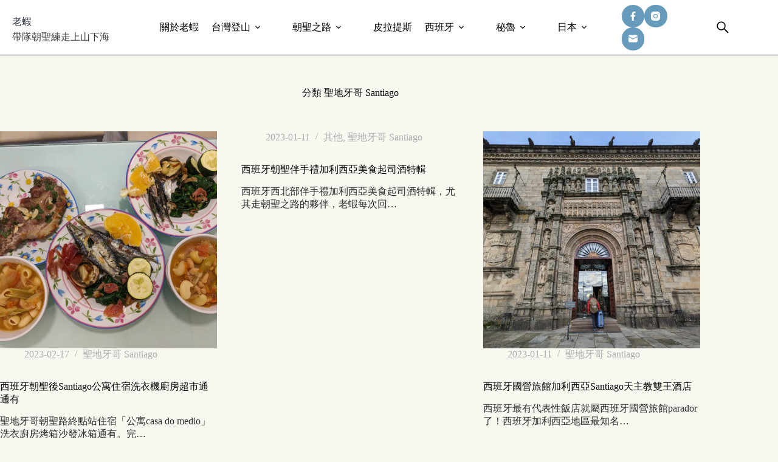

--- FILE ---
content_type: text/html
request_url: https://shrimplitw.com/category/es/santiago/
body_size: 17503
content:
<!doctype html>
<html lang="zh-TW">
<head>
	
	<meta charset="UTF-8">
	<meta name="viewport" content="width=device-width, initial-scale=1, maximum-scale=5, viewport-fit=cover">
	<link rel="profile" href="https://gmpg.org/xfn/11">

	<title>聖地牙哥 Santiago &#8211; 老蝦</title>
<meta name='robots' content='max-image-preview:large, max-snippet:-1, max-video-preview:-1' />
<link rel="canonical" href="https://shrimplitw.com/category/es/santiago/">
<meta name="description" content="Santiago de Compostela 世界遺產">
<meta property="og:title" content="聖地牙哥 Santiago &#8211; 老蝦">
<meta property="og:type" content="website">
<meta property="og:description" content="Santiago de Compostela 世界遺產">
<meta property="og:url" content="https://shrimplitw.com/category/es/santiago/">
<meta property="og:locale" content="zh_TW">
<meta property="og:site_name" content="老蝦">
<meta name="twitter:card" content="summary_large_image">
<link rel='dns-prefetch' href='//fonts.googleapis.com' />
<style id='wp-img-auto-sizes-contain-inline-css'>
img:is([sizes=auto i],[sizes^="auto," i]){contain-intrinsic-size:3000px 1500px}
/*# sourceURL=wp-img-auto-sizes-contain-inline-css */
</style>
<link rel='stylesheet' id='sbi_styles-css' href='https://shrimplitw.com/wp-content/plugins/instagram-feed/css/sbi-styles.min.css?ver=6.10.0' media='all' />
<link rel='stylesheet' id='wp-block-library-css' href='https://shrimplitw.com/wp-includes/css/dist/block-library/style.min.css?ver=6.9' media='all' />
<style id='global-styles-inline-css'>
:root{--wp--preset--aspect-ratio--square: 1;--wp--preset--aspect-ratio--4-3: 4/3;--wp--preset--aspect-ratio--3-4: 3/4;--wp--preset--aspect-ratio--3-2: 3/2;--wp--preset--aspect-ratio--2-3: 2/3;--wp--preset--aspect-ratio--16-9: 16/9;--wp--preset--aspect-ratio--9-16: 9/16;--wp--preset--color--black: #000000;--wp--preset--color--cyan-bluish-gray: #abb8c3;--wp--preset--color--white: #ffffff;--wp--preset--color--pale-pink: #f78da7;--wp--preset--color--vivid-red: #cf2e2e;--wp--preset--color--luminous-vivid-orange: #ff6900;--wp--preset--color--luminous-vivid-amber: #fcb900;--wp--preset--color--light-green-cyan: #7bdcb5;--wp--preset--color--vivid-green-cyan: #00d084;--wp--preset--color--pale-cyan-blue: #8ed1fc;--wp--preset--color--vivid-cyan-blue: #0693e3;--wp--preset--color--vivid-purple: #9b51e0;--wp--preset--color--palette-color-1: var(--theme-palette-color-1, #669bbc);--wp--preset--color--palette-color-2: var(--theme-palette-color-2, #780000);--wp--preset--color--palette-color-3: var(--theme-palette-color-3, #475671);--wp--preset--color--palette-color-4: var(--theme-palette-color-4, #293241);--wp--preset--color--palette-color-5: var(--theme-palette-color-5, #fdf0d5);--wp--preset--color--palette-color-6: var(--theme-palette-color-6, #f3f4f7);--wp--preset--color--palette-color-7: var(--theme-palette-color-7, #FBFBFC);--wp--preset--color--palette-color-8: var(--theme-palette-color-8, #ffffff);--wp--preset--gradient--vivid-cyan-blue-to-vivid-purple: linear-gradient(135deg,rgb(6,147,227) 0%,rgb(155,81,224) 100%);--wp--preset--gradient--light-green-cyan-to-vivid-green-cyan: linear-gradient(135deg,rgb(122,220,180) 0%,rgb(0,208,130) 100%);--wp--preset--gradient--luminous-vivid-amber-to-luminous-vivid-orange: linear-gradient(135deg,rgb(252,185,0) 0%,rgb(255,105,0) 100%);--wp--preset--gradient--luminous-vivid-orange-to-vivid-red: linear-gradient(135deg,rgb(255,105,0) 0%,rgb(207,46,46) 100%);--wp--preset--gradient--very-light-gray-to-cyan-bluish-gray: linear-gradient(135deg,rgb(238,238,238) 0%,rgb(169,184,195) 100%);--wp--preset--gradient--cool-to-warm-spectrum: linear-gradient(135deg,rgb(74,234,220) 0%,rgb(151,120,209) 20%,rgb(207,42,186) 40%,rgb(238,44,130) 60%,rgb(251,105,98) 80%,rgb(254,248,76) 100%);--wp--preset--gradient--blush-light-purple: linear-gradient(135deg,rgb(255,206,236) 0%,rgb(152,150,240) 100%);--wp--preset--gradient--blush-bordeaux: linear-gradient(135deg,rgb(254,205,165) 0%,rgb(254,45,45) 50%,rgb(107,0,62) 100%);--wp--preset--gradient--luminous-dusk: linear-gradient(135deg,rgb(255,203,112) 0%,rgb(199,81,192) 50%,rgb(65,88,208) 100%);--wp--preset--gradient--pale-ocean: linear-gradient(135deg,rgb(255,245,203) 0%,rgb(182,227,212) 50%,rgb(51,167,181) 100%);--wp--preset--gradient--electric-grass: linear-gradient(135deg,rgb(202,248,128) 0%,rgb(113,206,126) 100%);--wp--preset--gradient--midnight: linear-gradient(135deg,rgb(2,3,129) 0%,rgb(40,116,252) 100%);--wp--preset--gradient--juicy-peach: linear-gradient(to right, #ffecd2 0%, #fcb69f 100%);--wp--preset--gradient--young-passion: linear-gradient(to right, #ff8177 0%, #ff867a 0%, #ff8c7f 21%, #f99185 52%, #cf556c 78%, #b12a5b 100%);--wp--preset--gradient--true-sunset: linear-gradient(to right, #fa709a 0%, #fee140 100%);--wp--preset--gradient--morpheus-den: linear-gradient(to top, #30cfd0 0%, #330867 100%);--wp--preset--gradient--plum-plate: linear-gradient(135deg, #667eea 0%, #764ba2 100%);--wp--preset--gradient--aqua-splash: linear-gradient(15deg, #13547a 0%, #80d0c7 100%);--wp--preset--gradient--love-kiss: linear-gradient(to top, #ff0844 0%, #ffb199 100%);--wp--preset--gradient--new-retrowave: linear-gradient(to top, #3b41c5 0%, #a981bb 49%, #ffc8a9 100%);--wp--preset--gradient--plum-bath: linear-gradient(to top, #cc208e 0%, #6713d2 100%);--wp--preset--gradient--high-flight: linear-gradient(to right, #0acffe 0%, #495aff 100%);--wp--preset--gradient--teen-party: linear-gradient(-225deg, #FF057C 0%, #8D0B93 50%, #321575 100%);--wp--preset--gradient--fabled-sunset: linear-gradient(-225deg, #231557 0%, #44107A 29%, #FF1361 67%, #FFF800 100%);--wp--preset--gradient--arielle-smile: radial-gradient(circle 248px at center, #16d9e3 0%, #30c7ec 47%, #46aef7 100%);--wp--preset--gradient--itmeo-branding: linear-gradient(180deg, #2af598 0%, #009efd 100%);--wp--preset--gradient--deep-blue: linear-gradient(to right, #6a11cb 0%, #2575fc 100%);--wp--preset--gradient--strong-bliss: linear-gradient(to right, #f78ca0 0%, #f9748f 19%, #fd868c 60%, #fe9a8b 100%);--wp--preset--gradient--sweet-period: linear-gradient(to top, #3f51b1 0%, #5a55ae 13%, #7b5fac 25%, #8f6aae 38%, #a86aa4 50%, #cc6b8e 62%, #f18271 75%, #f3a469 87%, #f7c978 100%);--wp--preset--gradient--purple-division: linear-gradient(to top, #7028e4 0%, #e5b2ca 100%);--wp--preset--gradient--cold-evening: linear-gradient(to top, #0c3483 0%, #a2b6df 100%, #6b8cce 100%, #a2b6df 100%);--wp--preset--gradient--mountain-rock: linear-gradient(to right, #868f96 0%, #596164 100%);--wp--preset--gradient--desert-hump: linear-gradient(to top, #c79081 0%, #dfa579 100%);--wp--preset--gradient--ethernal-constance: linear-gradient(to top, #09203f 0%, #537895 100%);--wp--preset--gradient--happy-memories: linear-gradient(-60deg, #ff5858 0%, #f09819 100%);--wp--preset--gradient--grown-early: linear-gradient(to top, #0ba360 0%, #3cba92 100%);--wp--preset--gradient--morning-salad: linear-gradient(-225deg, #B7F8DB 0%, #50A7C2 100%);--wp--preset--gradient--night-call: linear-gradient(-225deg, #AC32E4 0%, #7918F2 48%, #4801FF 100%);--wp--preset--gradient--mind-crawl: linear-gradient(-225deg, #473B7B 0%, #3584A7 51%, #30D2BE 100%);--wp--preset--gradient--angel-care: linear-gradient(-225deg, #FFE29F 0%, #FFA99F 48%, #FF719A 100%);--wp--preset--gradient--juicy-cake: linear-gradient(to top, #e14fad 0%, #f9d423 100%);--wp--preset--gradient--rich-metal: linear-gradient(to right, #d7d2cc 0%, #304352 100%);--wp--preset--gradient--mole-hall: linear-gradient(-20deg, #616161 0%, #9bc5c3 100%);--wp--preset--gradient--cloudy-knoxville: linear-gradient(120deg, #fdfbfb 0%, #ebedee 100%);--wp--preset--gradient--soft-grass: linear-gradient(to top, #c1dfc4 0%, #deecdd 100%);--wp--preset--gradient--saint-petersburg: linear-gradient(135deg, #f5f7fa 0%, #c3cfe2 100%);--wp--preset--gradient--everlasting-sky: linear-gradient(135deg, #fdfcfb 0%, #e2d1c3 100%);--wp--preset--gradient--kind-steel: linear-gradient(-20deg, #e9defa 0%, #fbfcdb 100%);--wp--preset--gradient--over-sun: linear-gradient(60deg, #abecd6 0%, #fbed96 100%);--wp--preset--gradient--premium-white: linear-gradient(to top, #d5d4d0 0%, #d5d4d0 1%, #eeeeec 31%, #efeeec 75%, #e9e9e7 100%);--wp--preset--gradient--clean-mirror: linear-gradient(45deg, #93a5cf 0%, #e4efe9 100%);--wp--preset--gradient--wild-apple: linear-gradient(to top, #d299c2 0%, #fef9d7 100%);--wp--preset--gradient--snow-again: linear-gradient(to top, #e6e9f0 0%, #eef1f5 100%);--wp--preset--gradient--confident-cloud: linear-gradient(to top, #dad4ec 0%, #dad4ec 1%, #f3e7e9 100%);--wp--preset--gradient--glass-water: linear-gradient(to top, #dfe9f3 0%, white 100%);--wp--preset--gradient--perfect-white: linear-gradient(-225deg, #E3FDF5 0%, #FFE6FA 100%);--wp--preset--font-size--small: 13px;--wp--preset--font-size--medium: 20px;--wp--preset--font-size--large: clamp(22px, 1.375rem + ((1vw - 3.2px) * 0.625), 30px);--wp--preset--font-size--x-large: clamp(30px, 1.875rem + ((1vw - 3.2px) * 1.563), 50px);--wp--preset--font-size--xx-large: clamp(45px, 2.813rem + ((1vw - 3.2px) * 2.734), 80px);--wp--preset--spacing--20: 0.44rem;--wp--preset--spacing--30: 0.67rem;--wp--preset--spacing--40: 1rem;--wp--preset--spacing--50: 1.5rem;--wp--preset--spacing--60: 2.25rem;--wp--preset--spacing--70: 3.38rem;--wp--preset--spacing--80: 5.06rem;--wp--preset--shadow--natural: 6px 6px 9px rgba(0, 0, 0, 0.2);--wp--preset--shadow--deep: 12px 12px 50px rgba(0, 0, 0, 0.4);--wp--preset--shadow--sharp: 6px 6px 0px rgba(0, 0, 0, 0.2);--wp--preset--shadow--outlined: 6px 6px 0px -3px rgb(255, 255, 255), 6px 6px rgb(0, 0, 0);--wp--preset--shadow--crisp: 6px 6px 0px rgb(0, 0, 0);}:root { --wp--style--global--content-size: var(--theme-block-max-width);--wp--style--global--wide-size: var(--theme-block-wide-max-width); }:where(body) { margin: 0; }.wp-site-blocks > .alignleft { float: left; margin-right: 2em; }.wp-site-blocks > .alignright { float: right; margin-left: 2em; }.wp-site-blocks > .aligncenter { justify-content: center; margin-left: auto; margin-right: auto; }:where(.wp-site-blocks) > * { margin-block-start: var(--theme-content-spacing); margin-block-end: 0; }:where(.wp-site-blocks) > :first-child { margin-block-start: 0; }:where(.wp-site-blocks) > :last-child { margin-block-end: 0; }:root { --wp--style--block-gap: var(--theme-content-spacing); }:root :where(.is-layout-flow) > :first-child{margin-block-start: 0;}:root :where(.is-layout-flow) > :last-child{margin-block-end: 0;}:root :where(.is-layout-flow) > *{margin-block-start: var(--theme-content-spacing);margin-block-end: 0;}:root :where(.is-layout-constrained) > :first-child{margin-block-start: 0;}:root :where(.is-layout-constrained) > :last-child{margin-block-end: 0;}:root :where(.is-layout-constrained) > *{margin-block-start: var(--theme-content-spacing);margin-block-end: 0;}:root :where(.is-layout-flex){gap: var(--theme-content-spacing);}:root :where(.is-layout-grid){gap: var(--theme-content-spacing);}.is-layout-flow > .alignleft{float: left;margin-inline-start: 0;margin-inline-end: 2em;}.is-layout-flow > .alignright{float: right;margin-inline-start: 2em;margin-inline-end: 0;}.is-layout-flow > .aligncenter{margin-left: auto !important;margin-right: auto !important;}.is-layout-constrained > .alignleft{float: left;margin-inline-start: 0;margin-inline-end: 2em;}.is-layout-constrained > .alignright{float: right;margin-inline-start: 2em;margin-inline-end: 0;}.is-layout-constrained > .aligncenter{margin-left: auto !important;margin-right: auto !important;}.is-layout-constrained > :where(:not(.alignleft):not(.alignright):not(.alignfull)){max-width: var(--wp--style--global--content-size);margin-left: auto !important;margin-right: auto !important;}.is-layout-constrained > .alignwide{max-width: var(--wp--style--global--wide-size);}body .is-layout-flex{display: flex;}.is-layout-flex{flex-wrap: wrap;align-items: center;}.is-layout-flex > :is(*, div){margin: 0;}body .is-layout-grid{display: grid;}.is-layout-grid > :is(*, div){margin: 0;}body{padding-top: 0px;padding-right: 0px;padding-bottom: 0px;padding-left: 0px;}:root :where(.wp-element-button, .wp-block-button__link){font-style: inherit;font-weight: inherit;letter-spacing: inherit;text-transform: inherit;}.has-black-color{color: var(--wp--preset--color--black) !important;}.has-cyan-bluish-gray-color{color: var(--wp--preset--color--cyan-bluish-gray) !important;}.has-white-color{color: var(--wp--preset--color--white) !important;}.has-pale-pink-color{color: var(--wp--preset--color--pale-pink) !important;}.has-vivid-red-color{color: var(--wp--preset--color--vivid-red) !important;}.has-luminous-vivid-orange-color{color: var(--wp--preset--color--luminous-vivid-orange) !important;}.has-luminous-vivid-amber-color{color: var(--wp--preset--color--luminous-vivid-amber) !important;}.has-light-green-cyan-color{color: var(--wp--preset--color--light-green-cyan) !important;}.has-vivid-green-cyan-color{color: var(--wp--preset--color--vivid-green-cyan) !important;}.has-pale-cyan-blue-color{color: var(--wp--preset--color--pale-cyan-blue) !important;}.has-vivid-cyan-blue-color{color: var(--wp--preset--color--vivid-cyan-blue) !important;}.has-vivid-purple-color{color: var(--wp--preset--color--vivid-purple) !important;}.has-palette-color-1-color{color: var(--wp--preset--color--palette-color-1) !important;}.has-palette-color-2-color{color: var(--wp--preset--color--palette-color-2) !important;}.has-palette-color-3-color{color: var(--wp--preset--color--palette-color-3) !important;}.has-palette-color-4-color{color: var(--wp--preset--color--palette-color-4) !important;}.has-palette-color-5-color{color: var(--wp--preset--color--palette-color-5) !important;}.has-palette-color-6-color{color: var(--wp--preset--color--palette-color-6) !important;}.has-palette-color-7-color{color: var(--wp--preset--color--palette-color-7) !important;}.has-palette-color-8-color{color: var(--wp--preset--color--palette-color-8) !important;}.has-black-background-color{background-color: var(--wp--preset--color--black) !important;}.has-cyan-bluish-gray-background-color{background-color: var(--wp--preset--color--cyan-bluish-gray) !important;}.has-white-background-color{background-color: var(--wp--preset--color--white) !important;}.has-pale-pink-background-color{background-color: var(--wp--preset--color--pale-pink) !important;}.has-vivid-red-background-color{background-color: var(--wp--preset--color--vivid-red) !important;}.has-luminous-vivid-orange-background-color{background-color: var(--wp--preset--color--luminous-vivid-orange) !important;}.has-luminous-vivid-amber-background-color{background-color: var(--wp--preset--color--luminous-vivid-amber) !important;}.has-light-green-cyan-background-color{background-color: var(--wp--preset--color--light-green-cyan) !important;}.has-vivid-green-cyan-background-color{background-color: var(--wp--preset--color--vivid-green-cyan) !important;}.has-pale-cyan-blue-background-color{background-color: var(--wp--preset--color--pale-cyan-blue) !important;}.has-vivid-cyan-blue-background-color{background-color: var(--wp--preset--color--vivid-cyan-blue) !important;}.has-vivid-purple-background-color{background-color: var(--wp--preset--color--vivid-purple) !important;}.has-palette-color-1-background-color{background-color: var(--wp--preset--color--palette-color-1) !important;}.has-palette-color-2-background-color{background-color: var(--wp--preset--color--palette-color-2) !important;}.has-palette-color-3-background-color{background-color: var(--wp--preset--color--palette-color-3) !important;}.has-palette-color-4-background-color{background-color: var(--wp--preset--color--palette-color-4) !important;}.has-palette-color-5-background-color{background-color: var(--wp--preset--color--palette-color-5) !important;}.has-palette-color-6-background-color{background-color: var(--wp--preset--color--palette-color-6) !important;}.has-palette-color-7-background-color{background-color: var(--wp--preset--color--palette-color-7) !important;}.has-palette-color-8-background-color{background-color: var(--wp--preset--color--palette-color-8) !important;}.has-black-border-color{border-color: var(--wp--preset--color--black) !important;}.has-cyan-bluish-gray-border-color{border-color: var(--wp--preset--color--cyan-bluish-gray) !important;}.has-white-border-color{border-color: var(--wp--preset--color--white) !important;}.has-pale-pink-border-color{border-color: var(--wp--preset--color--pale-pink) !important;}.has-vivid-red-border-color{border-color: var(--wp--preset--color--vivid-red) !important;}.has-luminous-vivid-orange-border-color{border-color: var(--wp--preset--color--luminous-vivid-orange) !important;}.has-luminous-vivid-amber-border-color{border-color: var(--wp--preset--color--luminous-vivid-amber) !important;}.has-light-green-cyan-border-color{border-color: var(--wp--preset--color--light-green-cyan) !important;}.has-vivid-green-cyan-border-color{border-color: var(--wp--preset--color--vivid-green-cyan) !important;}.has-pale-cyan-blue-border-color{border-color: var(--wp--preset--color--pale-cyan-blue) !important;}.has-vivid-cyan-blue-border-color{border-color: var(--wp--preset--color--vivid-cyan-blue) !important;}.has-vivid-purple-border-color{border-color: var(--wp--preset--color--vivid-purple) !important;}.has-palette-color-1-border-color{border-color: var(--wp--preset--color--palette-color-1) !important;}.has-palette-color-2-border-color{border-color: var(--wp--preset--color--palette-color-2) !important;}.has-palette-color-3-border-color{border-color: var(--wp--preset--color--palette-color-3) !important;}.has-palette-color-4-border-color{border-color: var(--wp--preset--color--palette-color-4) !important;}.has-palette-color-5-border-color{border-color: var(--wp--preset--color--palette-color-5) !important;}.has-palette-color-6-border-color{border-color: var(--wp--preset--color--palette-color-6) !important;}.has-palette-color-7-border-color{border-color: var(--wp--preset--color--palette-color-7) !important;}.has-palette-color-8-border-color{border-color: var(--wp--preset--color--palette-color-8) !important;}.has-vivid-cyan-blue-to-vivid-purple-gradient-background{background: var(--wp--preset--gradient--vivid-cyan-blue-to-vivid-purple) !important;}.has-light-green-cyan-to-vivid-green-cyan-gradient-background{background: var(--wp--preset--gradient--light-green-cyan-to-vivid-green-cyan) !important;}.has-luminous-vivid-amber-to-luminous-vivid-orange-gradient-background{background: var(--wp--preset--gradient--luminous-vivid-amber-to-luminous-vivid-orange) !important;}.has-luminous-vivid-orange-to-vivid-red-gradient-background{background: var(--wp--preset--gradient--luminous-vivid-orange-to-vivid-red) !important;}.has-very-light-gray-to-cyan-bluish-gray-gradient-background{background: var(--wp--preset--gradient--very-light-gray-to-cyan-bluish-gray) !important;}.has-cool-to-warm-spectrum-gradient-background{background: var(--wp--preset--gradient--cool-to-warm-spectrum) !important;}.has-blush-light-purple-gradient-background{background: var(--wp--preset--gradient--blush-light-purple) !important;}.has-blush-bordeaux-gradient-background{background: var(--wp--preset--gradient--blush-bordeaux) !important;}.has-luminous-dusk-gradient-background{background: var(--wp--preset--gradient--luminous-dusk) !important;}.has-pale-ocean-gradient-background{background: var(--wp--preset--gradient--pale-ocean) !important;}.has-electric-grass-gradient-background{background: var(--wp--preset--gradient--electric-grass) !important;}.has-midnight-gradient-background{background: var(--wp--preset--gradient--midnight) !important;}.has-juicy-peach-gradient-background{background: var(--wp--preset--gradient--juicy-peach) !important;}.has-young-passion-gradient-background{background: var(--wp--preset--gradient--young-passion) !important;}.has-true-sunset-gradient-background{background: var(--wp--preset--gradient--true-sunset) !important;}.has-morpheus-den-gradient-background{background: var(--wp--preset--gradient--morpheus-den) !important;}.has-plum-plate-gradient-background{background: var(--wp--preset--gradient--plum-plate) !important;}.has-aqua-splash-gradient-background{background: var(--wp--preset--gradient--aqua-splash) !important;}.has-love-kiss-gradient-background{background: var(--wp--preset--gradient--love-kiss) !important;}.has-new-retrowave-gradient-background{background: var(--wp--preset--gradient--new-retrowave) !important;}.has-plum-bath-gradient-background{background: var(--wp--preset--gradient--plum-bath) !important;}.has-high-flight-gradient-background{background: var(--wp--preset--gradient--high-flight) !important;}.has-teen-party-gradient-background{background: var(--wp--preset--gradient--teen-party) !important;}.has-fabled-sunset-gradient-background{background: var(--wp--preset--gradient--fabled-sunset) !important;}.has-arielle-smile-gradient-background{background: var(--wp--preset--gradient--arielle-smile) !important;}.has-itmeo-branding-gradient-background{background: var(--wp--preset--gradient--itmeo-branding) !important;}.has-deep-blue-gradient-background{background: var(--wp--preset--gradient--deep-blue) !important;}.has-strong-bliss-gradient-background{background: var(--wp--preset--gradient--strong-bliss) !important;}.has-sweet-period-gradient-background{background: var(--wp--preset--gradient--sweet-period) !important;}.has-purple-division-gradient-background{background: var(--wp--preset--gradient--purple-division) !important;}.has-cold-evening-gradient-background{background: var(--wp--preset--gradient--cold-evening) !important;}.has-mountain-rock-gradient-background{background: var(--wp--preset--gradient--mountain-rock) !important;}.has-desert-hump-gradient-background{background: var(--wp--preset--gradient--desert-hump) !important;}.has-ethernal-constance-gradient-background{background: var(--wp--preset--gradient--ethernal-constance) !important;}.has-happy-memories-gradient-background{background: var(--wp--preset--gradient--happy-memories) !important;}.has-grown-early-gradient-background{background: var(--wp--preset--gradient--grown-early) !important;}.has-morning-salad-gradient-background{background: var(--wp--preset--gradient--morning-salad) !important;}.has-night-call-gradient-background{background: var(--wp--preset--gradient--night-call) !important;}.has-mind-crawl-gradient-background{background: var(--wp--preset--gradient--mind-crawl) !important;}.has-angel-care-gradient-background{background: var(--wp--preset--gradient--angel-care) !important;}.has-juicy-cake-gradient-background{background: var(--wp--preset--gradient--juicy-cake) !important;}.has-rich-metal-gradient-background{background: var(--wp--preset--gradient--rich-metal) !important;}.has-mole-hall-gradient-background{background: var(--wp--preset--gradient--mole-hall) !important;}.has-cloudy-knoxville-gradient-background{background: var(--wp--preset--gradient--cloudy-knoxville) !important;}.has-soft-grass-gradient-background{background: var(--wp--preset--gradient--soft-grass) !important;}.has-saint-petersburg-gradient-background{background: var(--wp--preset--gradient--saint-petersburg) !important;}.has-everlasting-sky-gradient-background{background: var(--wp--preset--gradient--everlasting-sky) !important;}.has-kind-steel-gradient-background{background: var(--wp--preset--gradient--kind-steel) !important;}.has-over-sun-gradient-background{background: var(--wp--preset--gradient--over-sun) !important;}.has-premium-white-gradient-background{background: var(--wp--preset--gradient--premium-white) !important;}.has-clean-mirror-gradient-background{background: var(--wp--preset--gradient--clean-mirror) !important;}.has-wild-apple-gradient-background{background: var(--wp--preset--gradient--wild-apple) !important;}.has-snow-again-gradient-background{background: var(--wp--preset--gradient--snow-again) !important;}.has-confident-cloud-gradient-background{background: var(--wp--preset--gradient--confident-cloud) !important;}.has-glass-water-gradient-background{background: var(--wp--preset--gradient--glass-water) !important;}.has-perfect-white-gradient-background{background: var(--wp--preset--gradient--perfect-white) !important;}.has-small-font-size{font-size: var(--wp--preset--font-size--small) !important;}.has-medium-font-size{font-size: var(--wp--preset--font-size--medium) !important;}.has-large-font-size{font-size: var(--wp--preset--font-size--large) !important;}.has-x-large-font-size{font-size: var(--wp--preset--font-size--x-large) !important;}.has-xx-large-font-size{font-size: var(--wp--preset--font-size--xx-large) !important;}
:root :where(.wp-block-pullquote){font-size: clamp(0.984em, 0.984rem + ((1vw - 0.2em) * 0.645), 1.5em);line-height: 1.6;}
/*# sourceURL=global-styles-inline-css */
</style>
<link rel='stylesheet' id='parent-style-css' href='https://shrimplitw.com/wp-content/themes/blocksy/style.css?ver=6.9' media='all' />
<link rel='stylesheet' id='blocksy-fonts-font-source-google-css' href='https://fonts.googleapis.com/css2?family=Noto%20Serif%20TC:wght@900&#038;family=Montserrat:wght@400;500;600&#038;family=Monsieur%20La%20Doulaise:wght@400&#038;display=swap' media='all' />
<link rel='stylesheet' id='ct-main-styles-css' href='https://shrimplitw.com/wp-content/themes/blocksy/static/bundle/main.min.css?ver=2.1.23' media='all' />
<link rel='stylesheet' id='ct-page-title-styles-css' href='https://shrimplitw.com/wp-content/themes/blocksy/static/bundle/page-title.min.css?ver=2.1.23' media='all' />
<link rel='stylesheet' id='tablepress-default-css' href='https://shrimplitw.com/wp-content/plugins/tablepress/css/build/default.css?ver=3.2.6' media='all' />
<link rel="preconnect" href="https://fonts.gstatic.com/" crossorigin /><link rel="preconnect" href="https://fonts.googleapis.com/" crossorigin /><noscript><link rel='stylesheet' href='https://shrimplitw.com/wp-content/themes/blocksy/static/bundle/no-scripts.min.css' type='text/css'></noscript>
<style id="ct-main-styles-inline-css">[data-header*="type-1"] .ct-header [data-id="logo"] .site-logo-container {--logo-max-height:45px;} [data-header*="type-1"] .ct-header [data-id="logo"] .site-title {--theme-font-family:'Noto Serif TC', Sans-Serif;--theme-font-weight:900;--theme-font-style:normal;--theme-font-size:37px;--theme-line-height:1.5;--theme-link-initial-color:var(--theme-palette-color-4);} [data-header*="type-1"] .ct-header [data-id="logo"] .site-description {--theme-font-weight:500;--theme-font-style:normal;--theme-font-size:15px;} [data-header*="type-1"] .ct-header [data-id="logo"] {--margin:8px 0 0 20px !important;--horizontal-alignment:left;} [data-header*="type-1"] .ct-header [data-id="menu"] {--menu-items-spacing:21px;--menu-items-gap:5px;--menu-indicator-hover-color:#edc015;--menu-indicator-active-color:#edc015;} [data-header*="type-1"] .ct-header [data-id="menu"] > ul > li > a {--theme-font-family:Montserrat, Sans-Serif;--theme-font-weight:500;--theme-font-style:normal;--theme-text-transform:none;--theme-text-decoration:none;--theme-font-size:14px;--theme-line-height:1.3;--theme-link-initial-color:#000000;--theme-link-hover-color:var(--theme-palette-color-1);--theme-link-active-color:#000000;} [data-header*="type-1"] .ct-header [data-id="menu"] .sub-menu .ct-menu-link {--theme-link-initial-color:#000000;--theme-link-hover-color:var(--theme-palette-color-8);--theme-link-active-color:var(--theme-palette-color-8);--theme-font-family:Montserrat, Sans-Serif;--theme-font-weight:500;--theme-font-style:normal;--theme-text-transform:none;--theme-font-size:14px;} [data-header*="type-1"] .ct-header [data-id="menu"] .sub-menu {--dropdown-background-color:#FFFFFF;--dropdown-background-hover-color:var(--theme-palette-color-2);--dropdown-top-offset:-20px;--dropdown-width:187px;--dropdown-items-spacing:10px;--dropdown-divider:1px dotted rgba(41, 51, 61, 0.1);--theme-box-shadow:0px 10px 20px rgba(41, 51, 61, 0.1);} [data-header*="type-1"] .ct-header [data-sticky*="yes"] [data-id="menu"] .sub-menu {--sticky-state-dropdown-top-offset:0px;} [data-header*="type-1"] .ct-header [data-row*="middle"] {--height:90px;background-color:#FFFFFF;background-image:none;--theme-border-top:none;--theme-border-bottom:1px solid #000000;--theme-box-shadow:none;} [data-header*="type-1"] .ct-header [data-row*="middle"] > div {--theme-border-top:none;--theme-border-bottom:none;} [data-header*="type-1"] .ct-header [data-sticky*="yes"] [data-row*="middle"] {background-color:rgba(255, 255, 255, 0.95);background-image:none;--theme-border-top:none;--theme-border-bottom:1px solid #000000;--theme-box-shadow:none;} [data-header*="type-1"] .ct-header [data-sticky*="yes"] [data-row*="middle"] > div {--theme-border-top:none;--theme-border-bottom:none;} [data-header*="type-1"] [data-id="mobile-menu"] {--items-vertical-spacing:5px;--theme-font-weight:600;--theme-font-style:normal;--theme-font-size:20px;--theme-link-initial-color:#000000;--theme-link-hover-color:#ADADAD;--theme-link-active-color:#ADADAD;--mobile-menu-divider:1px solid #000000;} [data-header*="type-1"] #offcanvas {--theme-box-shadow:0px 0px 70px rgba(0, 0, 0, 0.35);--side-panel-width:500px;--panel-content-height:100%;} [data-header*="type-1"] #offcanvas .ct-panel-inner {background-color:#6C6C6C;} [data-header*="type-1"] [data-id="search"] {--theme-icon-size:22px;--theme-icon-color:#000000;--theme-icon-hover-color:#000000;--theme-link-initial-color:#6C6C6C;--theme-link-hover-color:#6C6C6C;--margin:20px !important;} [data-header*="type-1"] [data-id="search"] .ct-label {--theme-font-weight:600;--theme-font-style:normal;--theme-text-transform:uppercase;--theme-text-decoration:none;--theme-font-size:12px;} [data-header*="type-1"] #search-modal .ct-search-results {--theme-font-family:Montserrat, Sans-Serif;--theme-font-weight:400;--theme-font-style:normal;--theme-font-size:15px;--theme-line-height:1.3;} [data-header*="type-1"] #search-modal .ct-search-form {--theme-link-initial-color:#FFFFFF;--theme-link-hover-color:#ADADAD;--theme-form-text-initial-color:#FFFFFF;--theme-form-text-focus-color:#FFFFFF;--theme-form-field-border-initial-color:var(--theme-palette-color-5);--theme-form-field-border-focus-color:var(--theme-palette-color-5);--theme-button-text-initial-color:#FFFFFF;--theme-button-text-hover-color:#FFFFFF;--theme-button-background-initial-color:#ADADAD;--theme-button-background-hover-color:#ADADAD;} [data-header*="type-1"] #search-modal .ct-toggle-close {--theme-icon-color:var(--theme-palette-color-5);--theme-icon-size:25px;} [data-header*="type-1"] #search-modal .ct-toggle-close:hover {--theme-icon-color:var(--theme-palette-color-5);} [data-header*="type-1"] #search-modal {background-color:#000000;} [data-header*="type-1"] [data-id="socials"].ct-header-socials {--theme-icon-size:15px;--items-spacing:11px;--margin:0px 25px 0px 5px !important;} [data-header*="type-1"] [data-id="socials"].ct-header-socials .ct-label {--theme-font-weight:600;--theme-font-style:normal;--theme-text-transform:uppercase;--theme-font-size:12px;} [data-header*="type-1"] [data-id="socials"].ct-header-socials [data-color="custom"] {--theme-icon-color:var(--theme-palette-color-8);--theme-icon-hover-color:var(--theme-palette-color-3);--background-color:var(--theme-palette-color-1);--background-hover-color:var(--theme-palette-color-8);} [data-header*="type-1"] [data-id="trigger"] {--theme-icon-size:20px;--theme-icon-color:#000000;--theme-icon-hover-color:#000000;--toggle-button-radius:3px;} [data-header*="type-1"] [data-id="trigger"]:not([data-design="simple"]) {--toggle-button-padding:10px;} [data-header*="type-1"] [data-id="trigger"] .ct-label {--theme-font-weight:600;--theme-font-style:normal;--theme-text-transform:uppercase;--theme-font-size:12px;} [data-header*="type-1"] {--header-height:90px;--header-sticky-height:90px;--header-sticky-offset:0px;} [data-header*="type-1"] .ct-header {background-image:none;} [data-header*="type-1"] [data-sticky*="yes"] {background-image:none;} [data-footer*="type-1"] .ct-footer [data-row*="bottom"] > div {--container-spacing:20px;--columns-gap:30px;--vertical-alignment:flex-end;--theme-border:none;--theme-border-top:none;--theme-border-bottom:none;--grid-template-columns:initial;} [data-footer*="type-1"] .ct-footer [data-row*="bottom"] .widget-title {--theme-font-weight:500;--theme-font-style:normal;--theme-font-size:15px;} [data-footer*="type-1"] .ct-footer [data-row*="bottom"] .ct-widget > *:not(.widget-title) {--theme-font-weight:600;--theme-font-style:normal;--theme-font-size:13px;} [data-footer*="type-1"] .ct-footer [data-row*="bottom"] {--theme-border-top:none;--theme-border-bottom:none;background-color:var(--theme-palette-color-8);} [data-footer*="type-1"] [data-id="copyright"] {--theme-font-weight:500;--theme-font-style:normal;--theme-text-transform:none;--theme-font-size:13px;--theme-line-height:1.2;--theme-letter-spacing:0em;--theme-text-color:#000000;--theme-link-initial-color:#000000;--theme-link-hover-color:#000000;--margin:0px !important;} [data-footer*="type-1"] [data-column="copyright"] {--horizontal-alignment:center;--vertical-alignment:center;} [data-footer*="type-1"][data-footer*="reveal"] .site-main {--footer-box-shadow:0px 30px 50px rgba(0, 0, 0, 0.1);} [data-footer*="type-1"] .ct-footer {background-color:var(--theme-palette-color-8);} [data-footer*="type-1"] footer.ct-container {--footer-container-bottom-offset:50px;--footer-container-padding:0px 35px;}:root {--theme-font-family:Montserrat, Sans-Serif;--theme-font-weight:400;--theme-font-style:normal;--theme-text-transform:none;--theme-text-decoration:none;--theme-font-size:15px;--theme-line-height:1.6;--theme-letter-spacing:0em;--theme-button-font-family:Montserrat, Sans-Serif;--theme-button-font-weight:500;--theme-button-font-style:normal;--theme-button-text-transform:none;--theme-button-font-size:12px;--has-classic-forms:var(--false);--has-modern-forms:var(--true);--theme-form-font-size:15;--theme-form-text-initial-color:#6c6c6c;--theme-form-text-focus-color:var(--theme-palette-color-8);--theme-form-field-border-initial-color:#A6A6A6;--theme-form-field-border-focus-color:#6c6c6c;--theme-form-field-border-width:0 0 2px 0;--form-selection-control-border-width:2px;--theme-form-selection-field-initial-color:var(--theme-border-color);--theme-form-selection-field-active-color:var(--theme-palette-color-1);--theme-palette-color-1:#669bbc;--theme-palette-color-2:#780000;--theme-palette-color-3:#475671;--theme-palette-color-4:#293241;--theme-palette-color-5:#fdf0d5;--theme-palette-color-6:#f3f4f7;--theme-palette-color-7:#FBFBFC;--theme-palette-color-8:#ffffff;--theme-text-color:#3d3939;--theme-link-initial-color:var(--theme-palette-color-1);--theme-link-hover-color:var(--theme-palette-color-2);--theme-selection-text-color:var(--theme-palette-color-8);--theme-selection-background-color:var(--theme-palette-color-1);--theme-border-color:var(--theme-palette-color-6);--theme-headings-color:#000000;--theme-heading-1-color:#000000;--theme-heading-2-color:#000000;--theme-heading-3-color:#000000;--theme-heading-4-color:#000000;--theme-heading-5-color:#000000;--theme-heading-6-color:#000000;--theme-content-spacing:2em;--theme-button-min-height:30px;--theme-button-shadow:none;--theme-button-transform:none;--theme-button-text-initial-color:#000000;--theme-button-text-hover-color:#000000;--theme-button-background-initial-color:var(--theme-palette-color-8);--theme-button-background-hover-color:var(--theme-palette-color-8);--theme-button-border-hover-color:#000000;--theme-button-border:1px solid #000000;--theme-button-border-radius:30px;--theme-button-padding:5px 20px;--theme-normal-container-max-width:1240px;--theme-content-vertical-spacing:52px;--theme-container-edge-spacing:90vw;--theme-narrow-container-max-width:960px;--theme-wide-offset:130px;}h1 {--theme-font-family:Montserrat, Sans-Serif;--theme-font-weight:500;--theme-font-style:normal;--theme-font-size:24px;--theme-line-height:1.3;}h2 {--theme-font-family:Montserrat, Sans-Serif;--theme-font-weight:500;--theme-font-style:normal;--theme-font-size:22px;--theme-line-height:1.3;}h3 {--theme-font-family:Montserrat, Sans-Serif;--theme-font-weight:500;--theme-font-style:normal;--theme-font-size:20px;--theme-line-height:1.5;}h4 {--theme-font-family:Montserrat, Sans-Serif;--theme-font-weight:500;--theme-font-style:normal;--theme-font-size:15px;--theme-line-height:1.5;}h5 {--theme-font-family:Montserrat, Sans-Serif;--theme-font-weight:500;--theme-font-style:normal;--theme-font-size:15px;--theme-line-height:1.5;}h6 {--theme-font-family:Montserrat, Sans-Serif;--theme-font-weight:500;--theme-font-style:normal;--theme-text-decoration:none;--theme-font-size:15px;--theme-line-height:1.5;}.wp-block-quote {--theme-font-family:Montserrat, Sans-Serif;--theme-font-weight:400;--theme-font-style:normal;--theme-font-size:15px;}.wp-block-pullquote {--theme-font-family:Montserrat, Sans-Serif;--theme-font-weight:500;--theme-font-style:normal;--theme-font-size:15px;}pre, code, samp, kbd {--theme-font-family:Montserrat, Sans-Serif;--theme-font-weight:500;--theme-font-style:normal;--theme-font-size:15px;}figcaption {--theme-font-size:14px;}.ct-sidebar .widget-title {--theme-font-family:Montserrat, Sans-Serif;--theme-font-weight:500;--theme-font-style:normal;--theme-font-size:15px;--theme-heading-color:#5B5B5B;}.ct-sidebar .ct-widget > *:not(.widget-title) {--theme-font-family:Montserrat, Sans-Serif;--theme-font-weight:400;--theme-font-style:normal;}.ct-breadcrumbs {--theme-font-weight:400;--theme-font-style:normal;--theme-text-transform:uppercase;--theme-font-size:12px;--theme-text-color:#9c9c9c;--theme-link-initial-color:#9c9c9c;}body {background-color:#FFFFFF;background-image:none;} [data-prefix="single_blog_post"] .entry-header .page-title {--theme-font-family:Montserrat, Sans-Serif;--theme-font-weight:500;--theme-font-style:normal;--theme-font-size:24px;--theme-line-height:1.3em;--theme-heading-color:#000000;} [data-prefix="single_blog_post"] .entry-header .entry-meta {--theme-font-family:Montserrat, Sans-Serif;--theme-font-weight:400;--theme-font-style:normal;--theme-text-transform:uppercase;--theme-font-size:12px;--theme-line-height:1.3;--theme-text-color:#000000;--theme-link-hover-color:#000000;} [data-prefix="single_blog_post"] .entry-header .page-description {--theme-font-family:Montserrat, Sans-Serif;--theme-font-weight:400;--theme-font-style:normal;--theme-font-size:15px;--theme-text-color:#6C6C6C;} [data-prefix="single_blog_post"] .entry-header .ct-breadcrumbs {--theme-font-family:Montserrat, Sans-Serif;--theme-font-weight:500;--theme-font-style:normal;--theme-text-color:var(--theme-palette-color-4);--theme-link-initial-color:var(--theme-palette-color-4);} [data-prefix="single_blog_post"] .hero-section[data-type="type-2"] {--min-height:391px;background-color:var(--theme-palette-color-8);background-image:none;--container-padding:0px;} [data-prefix="single_blog_post"] .hero-section[data-type="type-2"] > figure .ct-media-container:after {background-color:rgba(236, 235, 229, 0.41);} [data-prefix="blog"] .entry-header .page-title {--theme-font-weight:600;--theme-font-style:normal;--theme-text-transform:uppercase;--theme-text-decoration:none;--theme-font-size:15px;--theme-heading-color:var(--theme-palette-color-8);} [data-prefix="blog"] .entry-header .entry-meta {--theme-font-weight:600;--theme-font-style:normal;--theme-text-transform:uppercase;--theme-font-size:12px;--theme-line-height:1.3;} [data-prefix="blog"] .hero-section[data-type="type-2"] {--vertical-alignment:flex-end;--min-height:411px;background-color:var(--theme-palette-color-6);background-image:none;--container-padding:20px 0px;} [data-prefix="blog"] .hero-section[data-type="type-2"] > figure .ct-media-container:after {background-color:rgba(255, 255, 255, 0);} [data-prefix="categories"] .entry-header .page-title {--theme-font-family:Montserrat, Sans-Serif;--theme-font-weight:500;--theme-font-style:normal;--theme-text-transform:uppercase;--theme-text-decoration:none;--theme-font-size:20px;--theme-heading-color:#000000;} [data-prefix="categories"] .entry-header .entry-meta {--theme-font-weight:600;--theme-font-style:normal;--theme-text-transform:uppercase;--theme-font-size:12px;--theme-line-height:1.3;} [data-prefix="categories"] .hero-section[data-type="type-1"] {--alignment:center;--margin-bottom:52px;} [data-prefix="search"] .entry-header .page-title {--theme-font-family:Montserrat, Sans-Serif;--theme-font-weight:500;--theme-font-style:normal;--theme-text-transform:uppercase;--theme-text-decoration:none;--theme-font-size:20px;--theme-heading-color:var(--theme-palette-color-8);} [data-prefix="search"] .entry-header .entry-meta {--theme-font-weight:600;--theme-font-style:normal;--theme-text-transform:uppercase;--theme-font-size:12px;--theme-line-height:1.3;} [data-prefix="search"] .entry-header .page-description {--theme-text-color:#6C6C6C;} [data-prefix="search"] .entry-header .ct-breadcrumbs {--theme-text-color:var(--theme-palette-color-5);--theme-link-initial-color:var(--theme-palette-color-5);--theme-link-hover-color:var(--theme-palette-color-4);} [data-prefix="search"] .hero-section[data-type="type-2"] {--vertical-alignment:flex-end;--min-height:650px;background-color:#F8F7F0;background-image:none;--container-padding:20px 0px;} [data-prefix="search"] .hero-section[data-type="type-2"] > figure .ct-media-container:after {background-color:rgba(255, 255, 255, 0.05);} [data-prefix="author"] .entry-header .page-title {--theme-font-family:Montserrat, Sans-Serif;--theme-font-weight:500;--theme-font-style:normal;--theme-text-transform:uppercase;--theme-text-decoration:none;--theme-font-size:20px;--theme-heading-color:#6C6C6C;} [data-prefix="author"] .entry-header .entry-meta {--theme-font-weight:600;--theme-font-style:normal;--theme-text-transform:uppercase;--theme-font-size:12px;--theme-line-height:1.3;} [data-prefix="author"] .hero-section[data-type="type-2"] {--vertical-alignment:flex-end;--min-height:650px;background-color:rgba(255, 255, 255, 0);background-image:none;--container-padding:20px 0px;} [data-prefix="author"] .hero-section[data-type="type-2"] > figure .ct-media-container:after {background-color:rgba(255, 255, 255, 0.05);} [data-prefix="single_page"] .entry-header .page-title {--theme-font-family:'Monsieur La Doulaise', Sans-Serif;--theme-font-weight:400;--theme-font-style:normal;--theme-font-size:20px;} [data-prefix="single_page"] .entry-header .entry-meta {--theme-font-weight:600;--theme-font-style:normal;--theme-text-transform:uppercase;--theme-font-size:12px;--theme-line-height:1.3;} [data-prefix="single_page"] .hero-section[data-type="type-1"] {--alignment:center;} [data-prefix="blog"] .ct-pagination {--spacing:61px;--theme-button-border-radius:30px;} [data-prefix="blog"] .ct-pagination[data-divider] {--pagination-divider:1px solid #ADADAD;} [data-prefix="blog"] [data-pagination="simple"], [data-pagination="next_prev"] {--theme-text-color:#000000;--theme-link-hover-color:#000000;} [data-prefix="blog"] [data-pagination="simple"] {--theme-text-active-color:var(--theme-palette-color-8);} [data-prefix="categories"] .ct-pagination {--spacing:61px;--theme-button-border-radius:30px;} [data-prefix="categories"] .ct-pagination[data-divider] {--pagination-divider:1px solid #ADADAD;} [data-prefix="categories"] [data-pagination="simple"], [data-pagination="next_prev"] {--theme-text-color:#000000;--theme-link-hover-color:#000000;} [data-prefix="categories"] [data-pagination="simple"] {--theme-text-active-color:var(--theme-palette-color-8);} [data-prefix="author"] .ct-pagination {--spacing:61px;--theme-button-border-radius:30px;} [data-prefix="author"] .ct-pagination[data-divider] {--pagination-divider:1px solid #ADADAD;} [data-prefix="author"] [data-pagination="simple"], [data-pagination="next_prev"] {--theme-text-color:#000000;--theme-link-hover-color:#000000;} [data-prefix="author"] [data-pagination="simple"] {--theme-text-active-color:var(--theme-palette-color-8);} [data-prefix="search"] .ct-pagination[data-divider] {--pagination-divider:2px solid #ADADAD;} [data-prefix="search"] .ct-pagination {--theme-button-border-radius:30px;} [data-prefix="search"] [data-pagination="simple"], [data-pagination="next_prev"] {--theme-text-color:#000000;--theme-link-hover-color:#000000;} [data-prefix="search"] [data-pagination="simple"] {--theme-text-active-color:var(--theme-palette-color-8);} [data-prefix="blog"] .entries {--grid-template-columns:repeat(3, minmax(0, 1fr));--grid-columns-gap:40px;} [data-prefix="blog"] .entry-card .entry-title {--theme-font-family:Montserrat, Sans-Serif;--theme-font-weight:600;--theme-font-style:normal;--theme-text-transform:none;--theme-text-decoration:none;--theme-font-size:20px;--theme-line-height:1.3;--theme-letter-spacing:0em;--theme-heading-color:#000000;--theme-link-hover-color:var(--theme-palette-color-1);} [data-prefix="blog"] .entry-excerpt {--theme-font-family:Montserrat, Sans-Serif;--theme-font-weight:400;--theme-font-style:normal;--theme-font-size:15px;--theme-letter-spacing:0em;--theme-text-color:#2C2C2C;} [data-prefix="blog"] .entry-card .entry-meta {--theme-font-family:Montserrat, Sans-Serif;--theme-font-weight:500;--theme-font-style:normal;--theme-text-transform:uppercase;--theme-text-decoration:none;--theme-font-size:13px;--theme-text-color:var(--theme-palette-color-3);--theme-link-hover-color:#000000;} [data-prefix="blog"] .entry-card [data-type="pill"] {--theme-button-text-initial-color:var(--theme-palette-color-8);--theme-button-background-initial-color:var(--theme-palette-color-3);} [data-prefix="blog"] [data-archive="default"] .card-content .ct-media-container {--card-element-spacing:20px;} [data-prefix="blog"] [data-archive="default"] .card-content .entry-meta[data-id="zU-Zvd"] {--card-element-spacing:10px;} [data-prefix="blog"] [data-archive="default"] .card-content .entry-title {--card-element-spacing:10px;} [data-prefix="blog"] [data-archive="default"] .card-content .entry-excerpt {--card-element-spacing:10px;} [data-prefix="blog"] .entry-button.ct-button {--theme-button-text-initial-color:var(--theme-palette-color-8);--theme-button-text-hover-color:#ffffff;} [data-prefix="blog"] .entry-button {--theme-button-background-initial-color:#6C6C6C;--theme-button-background-hover-color:#6C6C6C;} [data-prefix="blog"] .entry-card {--text-horizontal-alignment:start;--horizontal-alignment:flex-start;} [data-prefix="blog"] .entry-card .ct-media-container {--theme-image-shadow:13px 12px 18px -6px rgba(35, 57, 102, 0.42);}body[data-prefix="blog"] {background-color:#F8F7F0;} [data-prefix="categories"] .entries {--grid-template-columns:repeat(3, minmax(0, 1fr));--grid-columns-gap:40px;} [data-prefix="categories"] .entry-card .entry-title {--theme-font-family:Montserrat, Sans-Serif;--theme-font-weight:600;--theme-font-style:normal;--theme-text-transform:none;--theme-text-decoration:none;--theme-font-size:20px;--theme-line-height:1.3;--theme-letter-spacing:0em;--theme-heading-color:#000000;--theme-link-hover-color:#000000;} [data-prefix="categories"] .entry-excerpt {--theme-font-family:Montserrat, Sans-Serif;--theme-font-weight:400;--theme-font-style:normal;--theme-font-size:15px;--theme-letter-spacing:0em;--theme-text-color:#2C2C2C;} [data-prefix="categories"] .entry-card .entry-meta {--theme-font-family:Montserrat, Sans-Serif;--theme-font-weight:500;--theme-font-style:normal;--theme-text-transform:uppercase;--theme-text-decoration:none;--theme-font-size:13px;--theme-text-color:#ADADAD;--theme-link-hover-color:#000000;} [data-prefix="categories"] .entry-card {--card-inner-spacing:0px;background-color:#F8F7F0;--text-horizontal-alignment:start;--horizontal-alignment:flex-start;} [data-prefix="categories"] [data-archive="default"] .card-content .ct-media-container {--card-element-spacing:20px;} [data-prefix="categories"] [data-archive="default"] .card-content .entry-meta[data-id="zU-Zvd"] {--card-element-spacing:10px;} [data-prefix="categories"] [data-archive="default"] .card-content .entry-title {--card-element-spacing:10px;} [data-prefix="categories"] [data-archive="default"] .card-content .entry-excerpt {--card-element-spacing:10px;}body[data-prefix="categories"] {background-color:#F8F7F0;} [data-prefix="author"] .entries {--grid-template-columns:repeat(3, minmax(0, 1fr));--grid-columns-gap:40px;} [data-prefix="author"] .entry-card .entry-title {--theme-font-family:Montserrat, Sans-Serif;--theme-font-weight:600;--theme-font-style:normal;--theme-text-transform:none;--theme-text-decoration:none;--theme-font-size:20px;--theme-line-height:1.3;--theme-letter-spacing:0em;--theme-heading-color:#5B5B5B;--theme-link-hover-color:#ADADAD;} [data-prefix="author"] .entry-excerpt {--theme-font-family:Montserrat, Sans-Serif;--theme-font-weight:400;--theme-font-style:normal;--theme-font-size:15px;--theme-letter-spacing:0em;--theme-text-color:#5B5B5B;} [data-prefix="author"] .entry-card .entry-meta {--theme-font-family:Montserrat, Sans-Serif;--theme-font-weight:500;--theme-font-style:normal;--theme-text-transform:uppercase;--theme-text-decoration:none;--theme-font-size:12px;--theme-text-color:#E6B400;--theme-link-hover-color:#000000;} [data-prefix="author"] .entry-card {--card-inner-spacing:0px;background-color:#F5F5F5;--text-horizontal-alignment:start;--horizontal-alignment:flex-start;} [data-prefix="author"] [data-archive="default"] .card-content .ct-media-container {--card-element-spacing:20px;} [data-prefix="author"] [data-archive="default"] .card-content .entry-meta[data-id="zU-Zvd"] {--card-element-spacing:10px;} [data-prefix="author"] [data-archive="default"] .card-content .entry-title {--card-element-spacing:10px;} [data-prefix="author"] [data-archive="default"] .card-content .entry-excerpt {--card-element-spacing:10px;}body[data-prefix="author"] {background-color:#F5F5F5;} [data-prefix="search"] .entries {--grid-template-columns:repeat(3, minmax(0, 1fr));--grid-columns-gap:40px;} [data-prefix="search"] .entry-card .entry-title {--theme-font-family:Montserrat, Sans-Serif;--theme-font-weight:600;--theme-font-style:normal;--theme-text-transform:none;--theme-text-decoration:none;--theme-font-size:20px;--theme-line-height:1.3;--theme-letter-spacing:0em;--theme-heading-color:#000000;--theme-link-hover-color:#000000;} [data-prefix="search"] .entry-excerpt {--theme-font-family:Montserrat, Sans-Serif;--theme-font-weight:400;--theme-font-style:normal;--theme-font-size:15px;--theme-letter-spacing:0em;--theme-text-color:#2C2C2C;} [data-prefix="search"] .entry-card .entry-meta {--theme-font-family:Montserrat, Sans-Serif;--theme-font-weight:500;--theme-font-style:normal;--theme-text-transform:uppercase;--theme-text-decoration:none;--theme-font-size:13px;--theme-text-color:#ADADAD;--theme-link-hover-color:#000000;} [data-prefix="search"] .entry-card {--card-inner-spacing:0px;background-color:#F8F7F0;--text-horizontal-alignment:start;--horizontal-alignment:flex-start;} [data-prefix="search"] [data-archive="default"] .card-content .ct-media-container {--card-element-spacing:20px;} [data-prefix="search"] [data-archive="default"] .card-content .entry-meta[data-id="zU-Zvd"] {--card-element-spacing:10px;} [data-prefix="search"] [data-archive="default"] .card-content .entry-title {--card-element-spacing:10px;} [data-prefix="search"] [data-archive="default"] .card-content .entry-excerpt {--card-element-spacing:10px;}body[data-prefix="search"] {background-color:#F8F7F0;}form textarea {--theme-form-field-height:150px;} [data-sidebar] {--sidebar-width:10%;--sidebar-width-no-unit:10;}.ct-sidebar > * {--theme-text-color:#5B5B5B;}.ct-sidebar {--theme-link-initial-color:#5B5B5B;} [data-sidebar] > aside {--sidebar-inner-spacing:20px;}aside[data-type="type-3"] {--theme-border:1px solid rgba(224, 229, 235, 0.8);}.ct-back-to-top .ct-icon {--theme-icon-size:40px;}.ct-back-to-top {--back-top-bottom-offset:32px;--back-top-side-offset:20px;--theme-icon-color:#000000;--theme-icon-hover-color:#000000;--top-button-background-color:rgba(0, 0, 0, 0);--top-button-background-hover-color:rgba(0, 0, 0, 0);} [data-prefix="single_blog_post"] .entry-tags {--horizontal-alignment:flex-start;} [data-prefix="single_blog_post"] .entry-tags .ct-module-title {--theme-font-family:Montserrat, Sans-Serif;--theme-font-weight:400;--theme-font-style:normal;--theme-font-size:15px;--theme-heading-color:#ADADAD;} [data-prefix="single_blog_post"] .entry-tags-items {--theme-border-radius:3px;} [data-prefix="single_blog_post"] .ct-related-posts-container {--padding:40px;background-color:#BEBEBE;--theme-narrow-container-max-width:800px;} [data-prefix="single_blog_post"] .ct-related-posts .ct-module-title {--horizontal-alignment:center;--theme-font-family:Montserrat, Sans-Serif;--theme-font-weight:500;--theme-font-style:normal;--theme-font-size:20px;--theme-heading-color:#3C3C3C;} [data-prefix="single_blog_post"] .ct-related-posts .related-entry-title {--theme-font-family:Montserrat, Sans-Serif;--theme-font-weight:400;--theme-font-style:normal;--theme-text-transform:none;--theme-text-decoration:none;--theme-font-size:15px;--theme-heading-color:#3C3C3C;--theme-link-hover-color:#3C3C3C;--card-element-spacing:5px;} [data-prefix="single_blog_post"] .ct-related-posts .entry-meta {--theme-font-size:14px;--theme-text-color:#F5F5F5;--theme-link-hover-color:#6C6C6C;} [data-prefix="single_blog_post"] .ct-related-posts .ct-media-container {--theme-border-radius:3px;--card-element-spacing:10px;} [data-prefix="single_blog_post"] .ct-related-posts {--grid-template-columns:repeat(3, minmax(0, 1fr));} [data-prefix="single_blog_post"] {background-color:#FFFFFF;} [data-prefix="single_blog_post"] [class*="ct-container"] > article[class*="post"] {--has-boxed:var(--true);--has-wide:var(--false);background-color:var(--has-background, #FFFFFF);--theme-boxed-content-spacing:30px 0px 0px 0px;} [data-prefix="single_page"] {background-color:#FFFFFF;} [data-prefix="single_page"] [class*="ct-container"] > article[class*="post"] {--has-boxed:var(--false);--has-wide:var(--true);}@media (max-width: 999.98px) {[data-header*="type-1"] .ct-header [data-id="logo"] .site-title {--theme-font-size:30px;--theme-link-initial-color:var(--theme-palette-color-8);--theme-link-hover-color:var(--theme-palette-color-8);} [data-header*="type-1"] .ct-header [data-id="logo"] {--margin:6px 0 0 0 !important;} [data-header*="type-1"] [data-id="mobile-menu"] {--items-vertical-spacing:7px;--theme-font-size:15px;} [data-header*="type-1"] #offcanvas {--side-panel-width:65vw;} [data-header*="type-1"] [data-id="socials"].ct-header-socials {--items-spacing:15px;--margin:0px !important;} [data-header*="type-1"] [data-id="socials"].ct-header-socials [data-color="custom"] {--theme-icon-color:#6C6C6C;--theme-icon-hover-color:#6C6C6C;--background-color:var(--theme-palette-color-8);} [data-footer*="type-1"] .ct-footer [data-row*="bottom"] > div {--columns-gap:15px;--grid-template-columns:initial;} [data-footer*="type-1"] [data-id="copyright"] {--margin:0 0px !important;} [data-footer*="type-1"] footer.ct-container {--footer-container-padding:0vw 4vw;} [data-prefix="single_blog_post"] .hero-section[data-type="type-2"] {--min-height:630px;} [data-prefix="blog"] .hero-section[data-type="type-2"] {--min-height:630px;} [data-prefix="search"] .hero-section[data-type="type-2"] {--min-height:630px;} [data-prefix="author"] .hero-section[data-type="type-2"] {--min-height:630px;} [data-prefix="blog"] .entries {--grid-template-columns:repeat(2, minmax(0, 1fr));} [data-prefix="categories"] .entries {--grid-template-columns:repeat(2, minmax(0, 1fr));} [data-prefix="author"] .entries {--grid-template-columns:repeat(2, minmax(0, 1fr));} [data-prefix="search"] .entries {--grid-template-columns:repeat(2, minmax(0, 1fr));}:root {--theme-content-vertical-spacing:80px;} [data-prefix="single_blog_post"] .ct-related-posts {--grid-template-columns:repeat(2, minmax(0, 1fr));}}@media (max-width: 689.98px) {[data-header*="type-1"] .ct-header [data-id="logo"] .site-logo-container {--logo-max-height:37px;} [data-header*="type-1"] .ct-header [data-id="logo"] .site-title {--theme-font-size:20px;--theme-link-initial-color:var(--theme-palette-color-4);--theme-link-hover-color:var(--theme-palette-color-1);} [data-header*="type-1"] .ct-header [data-row*="middle"] {--height:79px;--theme-border-bottom:none;} [data-header*="type-1"] #offcanvas .ct-panel-inner {background-color:#FFFF;} [data-header*="type-1"] #offcanvas {--theme-box-shadow:0px 0px 10px var(--theme-palette-color-4);--side-panel-width:90vw;} [data-header*="type-1"] #offcanvas .ct-toggle-close {--theme-icon-color:var(--theme-palette-color-4);} [data-header*="type-1"] #offcanvas .ct-toggle-close:hover {--theme-icon-color:var(--theme-palette-color-4);} [data-header*="type-1"] [data-id="search"] {--margin:10px !important;} [data-header*="type-1"] [data-id="socials"].ct-header-socials [data-color="custom"] {--theme-icon-color:#FFFFFF;--theme-icon-hover-color:#FFFFFF;--background-color:#000000;--background-hover-color:#ADADAD;} [data-header*="type-1"] [data-id="trigger"] {--theme-icon-size:22px;} [data-header*="type-1"] [data-id="trigger"] .ct-label {--theme-font-size:10px;} [data-header*="type-1"] {--header-height:79px;--header-sticky-height:79px;} [data-footer*="type-1"] .ct-footer [data-row*="bottom"] > div {--container-spacing:25px;--vertical-alignment:center;--grid-template-columns:initial;} [data-footer*="type-1"] [data-id="copyright"] {--margin:0px !important;} [data-footer*="type-1"] footer.ct-container {--footer-container-padding:0vw 5vw;} [data-prefix="single_blog_post"] .entry-header .entry-meta {--theme-letter-spacing:0em;} [data-prefix="blog"] .entry-header .page-title {--theme-font-size:12px;} [data-prefix="blog"] .hero-section[data-type="type-2"] {--min-height:278px;} [data-prefix="blog"] .entries {--grid-template-columns:repeat(1, minmax(0, 1fr));--grid-columns-gap:70px;} [data-prefix="categories"] .entries {--grid-template-columns:repeat(1, minmax(0, 1fr));--grid-columns-gap:70px;} [data-prefix="categories"] .entry-card {--theme-border-radius:4px;} [data-prefix="author"] .entries {--grid-template-columns:repeat(1, minmax(0, 1fr));--grid-columns-gap:70px;} [data-prefix="search"] .entries {--grid-template-columns:repeat(1, minmax(0, 1fr));--grid-columns-gap:70px;}:root {--theme-content-vertical-spacing:70px;--theme-container-edge-spacing:86vw;}.ct-back-to-top {--back-top-side-offset:5px;} [data-prefix="single_blog_post"] .ct-related-posts {--grid-template-columns:repeat(1, minmax(0, 1fr));} [data-prefix="single_blog_post"] [class*="ct-container"] > article[class*="post"] {--theme-boxed-content-border-radius:0px;} [data-prefix="single_page"] {background-color:var(--theme-palette-color-8);}}</style>
		<style id="wp-custom-css">
			blockquote:not(.is-style-plain):not(.has-text-align-center):not(.has-text-align-right) {
    border-inline-start: none;
}

blockquote {
	padding:1.5em;
}

blockquote {
    background:
            linear-gradient(135deg, transparent 15px, #EEEEEB 0),
            linear-gradient(45deg, transparent 15px, #000000 0);
}


.entry-button {
    font-size: 12px;
}

.entry-button[data-alignment="center"] {
    align-self: flex-end;
}


.tag-post-more a{
	font-weight:bold;
	font-size: 15px;
}

.tag-post-title{
	line-height: 135%;
	padding: 15px 0px 0px 0px;
}

@media (min-width: 500px) {
  figure {
		margin: 0 auto;
}

@media (max-width: 500px) {
	figure {
		width: 100% !important;
		max-width: 100% !important;
}


		</style>
			</head>


<body class="archive category category-santiago category-11259 wp-embed-responsive wp-theme-blocksy wp-child-theme-blocksy-child" data-link="type-2" data-prefix="categories" data-header="type-1:sticky" data-footer="type-1">

<a class="skip-link screen-reader-text" href="#main">跳至主要內容</a><div class="ct-drawer-canvas" data-location="start">
		<div id="search-modal" class="ct-panel" data-behaviour="modal" role="dialog" aria-label="搜尋對話框" inert>
			<div class="ct-panel-actions">
				<button class="ct-toggle-close" data-type="type-1" aria-label="關閉搜尋互動視窗">
					<svg class="ct-icon" width="12" height="12" viewBox="0 0 15 15"><path d="M1 15a1 1 0 01-.71-.29 1 1 0 010-1.41l5.8-5.8-5.8-5.8A1 1 0 011.7.29l5.8 5.8 5.8-5.8a1 1 0 011.41 1.41l-5.8 5.8 5.8 5.8a1 1 0 01-1.41 1.41l-5.8-5.8-5.8 5.8A1 1 0 011 15z"/></svg>				</button>
			</div>

			<div class="ct-panel-content">
				

<form role="search" method="get" class="ct-search-form"  action="https://shrimplitw.com/" aria-haspopup="listbox" data-live-results="thumbs">

	<input 
		type="search" class="modal-field"		placeholder="搜尋"
		value=""
		name="s"
		autocomplete="off"
		title="搜尋..."
		aria-label="搜尋..."
			>

	<div class="ct-search-form-controls">
		
		<button type="submit" class="wp-element-button" data-button="icon" aria-label="搜尋按鈕">
			<svg class="ct-icon ct-search-button-content" aria-hidden="true" width="15" height="15" viewBox="0 0 15 15"><path d="M14.8,13.7L12,11c0.9-1.2,1.5-2.6,1.5-4.2c0-3.7-3-6.8-6.8-6.8S0,3,0,6.8s3,6.8,6.8,6.8c1.6,0,3.1-0.6,4.2-1.5l2.8,2.8c0.1,0.1,0.3,0.2,0.5,0.2s0.4-0.1,0.5-0.2C15.1,14.5,15.1,14,14.8,13.7z M1.5,6.8c0-2.9,2.4-5.2,5.2-5.2S12,3.9,12,6.8S9.6,12,6.8,12S1.5,9.6,1.5,6.8z"/></svg>
			<span class="ct-ajax-loader">
				<svg viewBox="0 0 24 24">
					<circle cx="12" cy="12" r="10" opacity="0.2" fill="none" stroke="currentColor" stroke-miterlimit="10" stroke-width="2"/>

					<path d="m12,2c5.52,0,10,4.48,10,10" fill="none" stroke="currentColor" stroke-linecap="round" stroke-miterlimit="10" stroke-width="2">
						<animateTransform
							attributeName="transform"
							attributeType="XML"
							type="rotate"
							dur="0.6s"
							from="0 12 12"
							to="360 12 12"
							repeatCount="indefinite"
						/>
					</path>
				</svg>
			</span>
		</button>

		
					<input type="hidden" name="ct_post_type" value="post:page">
		
		

		<input type="hidden" value="e8911b0f58" class="ct-live-results-nonce">	</div>

			<div class="screen-reader-text" aria-live="polite" role="status">
			找不到符合條件的結果		</div>
	
</form>


			</div>
		</div>

		<div id="offcanvas" class="ct-panel ct-header" data-behaviour="left-side" role="dialog" aria-label="滑入對話框" inert=""><div class="ct-panel-inner">
		<div class="ct-panel-actions">
			
			<button class="ct-toggle-close" data-type="type-1" aria-label="關閉側選單">
				<svg class="ct-icon" width="12" height="12" viewBox="0 0 15 15"><path d="M1 15a1 1 0 01-.71-.29 1 1 0 010-1.41l5.8-5.8-5.8-5.8A1 1 0 011.7.29l5.8 5.8 5.8-5.8a1 1 0 011.41 1.41l-5.8 5.8 5.8 5.8a1 1 0 01-1.41 1.41l-5.8-5.8-5.8 5.8A1 1 0 011 15z"/></svg>
			</button>
		</div>
		<div class="ct-panel-content" data-device="desktop"><div class="ct-panel-content-inner"></div></div><div class="ct-panel-content" data-device="mobile"><div class="ct-panel-content-inner">
<nav
	class="mobile-menu menu-container has-submenu"
	data-id="mobile-menu" data-interaction="click" data-toggle-type="type-1" data-submenu-dots="yes"	aria-label="one">

	<ul id="menu-one-1" class=""><li class="menu-item menu-item-type-custom menu-item-object-custom menu-item-26006"><a target="_blank" href="https://shrimplitw.com/about" class="ct-menu-link">關於老蝦</a></li>
<li class="menu-item menu-item-type-taxonomy menu-item-object-category menu-item-has-children menu-item-39727"><span class="ct-sub-menu-parent"><a target="_blank" href="https://shrimplitw.com/category/%e5%8f%b0%e7%81%a3-%e7%99%be%e5%b2%b3/" class="ct-menu-link">台灣登山</a><button class="ct-toggle-dropdown-mobile" aria-label="展開下拉選單" aria-haspopup="true" aria-expanded="false"><svg class="ct-icon toggle-icon-1" width="15" height="15" viewBox="0 0 15 15" aria-hidden="true"><path d="M3.9,5.1l3.6,3.6l3.6-3.6l1.4,0.7l-5,5l-5-5L3.9,5.1z"/></svg></button></span>
<ul class="sub-menu">
	<li class="menu-item menu-item-type-taxonomy menu-item-object-category menu-item-52180"><a target="_blank" href="https://shrimplitw.com/category/life-style/hablar/" class="ct-menu-link">背包蝦說</a></li>
	<li class="menu-item menu-item-type-taxonomy menu-item-object-category menu-item-39732"><a target="_blank" href="https://shrimplitw.com/category/%e5%8f%b0%e7%81%a3-%e7%99%be%e5%b2%b3/" class="ct-menu-link">高山百岳</a></li>
	<li class="menu-item menu-item-type-taxonomy menu-item-object-category menu-item-39730"><a target="_blank" href="https://shrimplitw.com/category/life-style/mt543/" class="ct-menu-link">登山五四三</a></li>
	<li class="menu-item menu-item-type-taxonomy menu-item-object-category menu-item-39731"><a target="_blank" href="https://shrimplitw.com/category/life-style/story/" class="ct-menu-link">領隊觀點</a></li>
</ul>
</li>
<li class="menu-item menu-item-type-post_type menu-item-object-post menu-item-has-children menu-item-42237"><span class="ct-sub-menu-parent"><a target="_blank" href="https://shrimplitw.com/followshia-tw/" class="ct-menu-link">朝聖之路</a><button class="ct-toggle-dropdown-mobile" aria-label="展開下拉選單" aria-haspopup="true" aria-expanded="false"><svg class="ct-icon toggle-icon-1" width="15" height="15" viewBox="0 0 15 15" aria-hidden="true"><path d="M3.9,5.1l3.6,3.6l3.6-3.6l1.4,0.7l-5,5l-5-5L3.9,5.1z"/></svg></button></span>
<ul class="sub-menu">
	<li class="menu-item menu-item-type-post_type menu-item-object-page menu-item-51417"><a href="https://shrimplitw.com/antes-camino/" class="ct-menu-link">朝聖之路報名後 我要做什麼呢？</a></li>
	<li class="menu-item menu-item-type-post_type menu-item-object-post menu-item-51580"><a target="_blank" href="https://shrimplitw.com/camino2025/" class="ct-menu-link">跟老蝦走西班牙朝聖之路</a></li>
	<li class="menu-item menu-item-type-post_type menu-item-object-post menu-item-46569"><a target="_blank" href="https://shrimplitw.com/followshia-tw/" class="ct-menu-link">朝聖練走台灣</a></li>
</ul>
</li>
<li class="menu-item menu-item-type-post_type menu-item-object-post menu-item-42236"><a target="_blank" href="https://shrimplitw.com/pilates-shia/" class="ct-menu-link">皮拉提斯</a></li>
<li class="menu-item menu-item-type-custom menu-item-object-custom menu-item-has-children menu-item-12539"><span class="ct-sub-menu-parent"><a target="_blank" href="https://shrimplitw.com/bcn_aio/" class="ct-menu-link">西班牙</a><button class="ct-toggle-dropdown-mobile" aria-label="展開下拉選單" aria-haspopup="true" aria-expanded="false"><svg class="ct-icon toggle-icon-1" width="15" height="15" viewBox="0 0 15 15" aria-hidden="true"><path d="M3.9,5.1l3.6,3.6l3.6-3.6l1.4,0.7l-5,5l-5-5L3.9,5.1z"/></svg></button></span>
<ul class="sub-menu">
	<li class="menu-item menu-item-type-post_type menu-item-object-page menu-item-29776"><a target="_blank" href="https://shrimplitw.com/bcn_aio/" class="ct-menu-link">來西班牙不看這篇會後悔</a></li>
	<li class="menu-item menu-item-type-taxonomy menu-item-object-category menu-item-35960"><a href="https://shrimplitw.com/category/es/es-transport/" class="ct-menu-link">西班牙交通工具</a></li>
	<li class="menu-item menu-item-type-post_type menu-item-object-post menu-item-35962"><a target="_blank" href="https://shrimplitw.com/tax-free-eu/" class="ct-menu-link">西班牙退稅折扣流程</a></li>
	<li class="menu-item menu-item-type-post_type menu-item-object-post menu-item-35964"><a target="_blank" href="https://shrimplitw.com/insurance-europe/" class="ct-menu-link">歐洲申根保險投保注意</a></li>
	<li class="menu-item menu-item-type-taxonomy menu-item-object-category menu-item-34143"><a href="https://shrimplitw.com/category/es/tw-es/" class="ct-menu-link">台灣老蝦看西班牙日常</a></li>
</ul>
</li>
<li class="menu-item menu-item-type-custom menu-item-object-custom menu-item-has-children menu-item-17663"><span class="ct-sub-menu-parent"><a target="_blank" href="https://shrimplitw.com/category/south-america/" class="ct-menu-link">秘魯</a><button class="ct-toggle-dropdown-mobile" aria-label="展開下拉選單" aria-haspopup="true" aria-expanded="false"><svg class="ct-icon toggle-icon-1" width="15" height="15" viewBox="0 0 15 15" aria-hidden="true"><path d="M3.9,5.1l3.6,3.6l3.6-3.6l1.4,0.7l-5,5l-5-5L3.9,5.1z"/></svg></button></span>
<ul class="sub-menu">
	<li class="menu-item menu-item-type-custom menu-item-object-custom menu-item-24472"><a href="https://www.booking.com/searchresults.en.html?city=-352647&#038;aid=1346657&#038;no_rooms=1&#038;group_adults=1" class="ct-menu-link">秘魯 訂房</a></li>
	<li class="menu-item menu-item-type-taxonomy menu-item-object-category menu-item-17666"><a target="_blank" href="https://shrimplitw.com/category/south-america/peru-lima/" class="ct-menu-link">秘魯 利馬 Lima</a></li>
	<li class="menu-item menu-item-type-taxonomy menu-item-object-category menu-item-17667"><a target="_blank" href="https://shrimplitw.com/category/south-america/peru-cusco/" class="ct-menu-link">秘魯 庫斯科 Cusco</a></li>
	<li class="menu-item menu-item-type-taxonomy menu-item-object-category menu-item-17668"><a target="_blank" href="https://shrimplitw.com/category/south-america/peru-arequipa/" class="ct-menu-link">秘魯 阿雷基帕 Arequipa</a></li>
	<li class="menu-item menu-item-type-taxonomy menu-item-object-category menu-item-17664"><a target="_blank" href="https://shrimplitw.com/category/south-america/peru-puno/" class="ct-menu-link">秘魯 普諾 Puno</a></li>
	<li class="menu-item menu-item-type-taxonomy menu-item-object-category menu-item-17665"><a target="_blank" href="https://shrimplitw.com/category/south-america/chile/" class="ct-menu-link">智利 復活節島 Chile</a></li>
</ul>
</li>
<li class="menu-item menu-item-type-custom menu-item-object-custom menu-item-has-children menu-item-17656"><span class="ct-sub-menu-parent"><a href="https://shrimplitw.com/?s=%E6%97%A5%E6%9C%AC" class="ct-menu-link">日本</a><button class="ct-toggle-dropdown-mobile" aria-label="展開下拉選單" aria-haspopup="true" aria-expanded="false"><svg class="ct-icon toggle-icon-1" width="15" height="15" viewBox="0 0 15 15" aria-hidden="true"><path d="M3.9,5.1l3.6,3.6l3.6-3.6l1.4,0.7l-5,5l-5-5L3.9,5.1z"/></svg></button></span>
<ul class="sub-menu">
	<li class="menu-item menu-item-type-custom menu-item-object-custom menu-item-30112"><a target="_blank" href="https://shrimplitw.com/drive-jp-aio/" class="ct-menu-link">日本自駕攻略一篇搞定</a></li>
	<li class="menu-item menu-item-type-taxonomy menu-item-object-category menu-item-17655"><a target="_blank" href="https://shrimplitw.com/category/jp/jp-wifi/" class="ct-menu-link">無線上網</a></li>
	<li class="menu-item menu-item-type-taxonomy menu-item-object-category menu-item-24657"><a target="_blank" href="https://shrimplitw.com/category/jp/%e9%97%9c%e6%9d%b1-%e8%a1%8c%e7%a8%8b%e6%94%bb%e7%95%a5%e4%bc%b4%e6%89%8b%e7%a6%ae%e6%87%b6%e4%ba%ba%e5%8c%85/" class="ct-menu-link">關東攻略伴手禮懶人包</a></li>
	<li class="menu-item menu-item-type-custom menu-item-object-custom menu-item-24655"><a target="_blank" href="https://shrimplitw.com/category/jp/kyushu/" class="ct-menu-link">九州溫泉地區</a></li>
	<li class="menu-item menu-item-type-custom menu-item-object-custom menu-item-24658"><a target="_blank" href="https://shrimplitw.com/category/jp/shikoku-special/" class="ct-menu-link">四國攻略伴手禮懶人包</a></li>
	<li class="menu-item menu-item-type-custom menu-item-object-custom menu-item-24654"><a target="_blank" href="https://shrimplitw.com/category/jp/okinawa-special/" class="ct-menu-link">沖繩離島懶人包</a></li>
</ul>
</li>
</ul></nav>


<div
	class="ct-header-socials "
	data-id="socials">

	
		<div class="ct-social-box" data-color="custom" data-icon-size="custom" data-icons-type="rounded:solid" >
			
			
							
				<a href="https://www.facebook.com/share/1FV5PA7xGL/ " data-network="facebook" aria-label="Facebook" target="_blank" rel="noopener noreferrer">
					<span class="ct-icon-container"><svg aria-hidden="true" width="20" height="20" viewBox="0,0,320,512"><path d="M279.14 288l14.22-92.66h-88.91v-60.13c0-25.35 12.42-50.06 52.24-50.06h40.42V6.26S260.43 0 225.36 0c-73.22 0-121.08 44.38-121.08 124.72v70.62H22.89V288h81.39v224h100.17V288z" /></svg></span>				</a>
							
				<a href="#" data-network="instagram" aria-label="Instagram" target="_blank" rel="noopener noreferrer">
					<span class="ct-icon-container">
					<svg
					width="20"
					height="20"
					viewBox="0 0 20 20"
					aria-hidden="true">
						<circle cx="10" cy="10" r="3.3"/>
						<path d="M14.2,0H5.8C2.6,0,0,2.6,0,5.8v8.3C0,17.4,2.6,20,5.8,20h8.3c3.2,0,5.8-2.6,5.8-5.8V5.8C20,2.6,17.4,0,14.2,0zM10,15c-2.8,0-5-2.2-5-5s2.2-5,5-5s5,2.2,5,5S12.8,15,10,15z M15.8,5C15.4,5,15,4.6,15,4.2s0.4-0.8,0.8-0.8s0.8,0.4,0.8,0.8S16.3,5,15.8,5z"/>
					</svg>
				</span>				</a>
							
				<a href="" data-network="email" aria-label="電子郵件" target="_blank" rel="noopener noreferrer">
					<span class="ct-icon-container">
					<svg
					width="20"
					height="20"
					viewBox="0 0 20 20"
					aria-hidden="true">
						<path d="M10,10.1L0,4.7C0.1,3.2,1.4,2,3,2h14c1.6,0,2.9,1.2,3,2.8L10,10.1z M10,11.8c-0.1,0-0.2,0-0.4-0.1L0,6.4V15c0,1.7,1.3,3,3,3h4.9h4.3H17c1.7,0,3-1.3,3-3V6.4l-9.6,5.2C10.2,11.7,10.1,11.7,10,11.8z"/>
					</svg>
				</span>				</a>
			
			
					</div>

	
</div>
</div></div></div></div></div>
<div id="main-container">
	<header id="header" class="ct-header" data-id="type-1"><div data-device="desktop"><div class="ct-sticky-container"><div data-sticky="shrink"><div data-row="middle" data-column-set="3"><div class="ct-container-fluid"><div data-column="start" data-placements="1"><div data-items="primary">
<div	class="site-branding"
	data-id="logo"		>

	
			<div class="site-title-container">
			<span class="site-title "><a href="https://shrimplitw.com/" rel="home" >老蝦</a></span>			<p class="site-description ct-hidden-sm ct-hidden-md">帶隊朝聖練走上山下海</p>		</div>
	  </div>

</div></div><div data-column="middle"><div data-items="">
<nav
	id="header-menu-1"
	class="header-menu-1 menu-container"
	data-id="menu" data-interaction="hover"	data-menu="type-1"
	data-dropdown="type-1:solid"		data-responsive="no"		aria-label="one">

	<ul id="menu-one" class="menu"><li id="menu-item-26006" class="menu-item menu-item-type-custom menu-item-object-custom menu-item-26006"><a target="_blank" href="https://shrimplitw.com/about" class="ct-menu-link">關於老蝦</a></li>
<li id="menu-item-39727" class="menu-item menu-item-type-taxonomy menu-item-object-category menu-item-has-children menu-item-39727 animated-submenu-block"><a target="_blank" href="https://shrimplitw.com/category/%e5%8f%b0%e7%81%a3-%e7%99%be%e5%b2%b3/" class="ct-menu-link">台灣登山<span class="ct-toggle-dropdown-desktop"><svg class="ct-icon" width="8" height="8" viewBox="0 0 15 15" aria-hidden="true"><path d="M2.1,3.2l5.4,5.4l5.4-5.4L15,4.3l-7.5,7.5L0,4.3L2.1,3.2z"/></svg></span></a><button class="ct-toggle-dropdown-desktop-ghost" aria-label="展開下拉選單" aria-haspopup="true" aria-expanded="false"></button>
<ul class="sub-menu">
	<li id="menu-item-52180" class="menu-item menu-item-type-taxonomy menu-item-object-category menu-item-52180"><a target="_blank" href="https://shrimplitw.com/category/life-style/hablar/" class="ct-menu-link">背包蝦說</a></li>
	<li id="menu-item-39732" class="menu-item menu-item-type-taxonomy menu-item-object-category menu-item-39732"><a target="_blank" href="https://shrimplitw.com/category/%e5%8f%b0%e7%81%a3-%e7%99%be%e5%b2%b3/" class="ct-menu-link">高山百岳</a></li>
	<li id="menu-item-39730" class="menu-item menu-item-type-taxonomy menu-item-object-category menu-item-39730"><a target="_blank" href="https://shrimplitw.com/category/life-style/mt543/" class="ct-menu-link">登山五四三</a></li>
	<li id="menu-item-39731" class="menu-item menu-item-type-taxonomy menu-item-object-category menu-item-39731"><a target="_blank" href="https://shrimplitw.com/category/life-style/story/" class="ct-menu-link">領隊觀點</a></li>
</ul>
</li>
<li id="menu-item-42237" class="menu-item menu-item-type-post_type menu-item-object-post menu-item-has-children menu-item-42237 animated-submenu-block"><a target="_blank" href="https://shrimplitw.com/followshia-tw/" class="ct-menu-link">朝聖之路<span class="ct-toggle-dropdown-desktop"><svg class="ct-icon" width="8" height="8" viewBox="0 0 15 15" aria-hidden="true"><path d="M2.1,3.2l5.4,5.4l5.4-5.4L15,4.3l-7.5,7.5L0,4.3L2.1,3.2z"/></svg></span></a><button class="ct-toggle-dropdown-desktop-ghost" aria-label="展開下拉選單" aria-haspopup="true" aria-expanded="false"></button>
<ul class="sub-menu">
	<li id="menu-item-51417" class="menu-item menu-item-type-post_type menu-item-object-page menu-item-51417"><a href="https://shrimplitw.com/antes-camino/" class="ct-menu-link">朝聖之路報名後 我要做什麼呢？</a></li>
	<li id="menu-item-51580" class="menu-item menu-item-type-post_type menu-item-object-post menu-item-51580"><a target="_blank" href="https://shrimplitw.com/camino2025/" class="ct-menu-link">跟老蝦走西班牙朝聖之路</a></li>
	<li id="menu-item-46569" class="menu-item menu-item-type-post_type menu-item-object-post menu-item-46569"><a target="_blank" href="https://shrimplitw.com/followshia-tw/" class="ct-menu-link">朝聖練走台灣</a></li>
</ul>
</li>
<li id="menu-item-42236" class="menu-item menu-item-type-post_type menu-item-object-post menu-item-42236"><a target="_blank" href="https://shrimplitw.com/pilates-shia/" class="ct-menu-link">皮拉提斯</a></li>
<li id="menu-item-12539" class="menu-item menu-item-type-custom menu-item-object-custom menu-item-has-children menu-item-12539 animated-submenu-block"><a target="_blank" href="https://shrimplitw.com/bcn_aio/" class="ct-menu-link">西班牙<span class="ct-toggle-dropdown-desktop"><svg class="ct-icon" width="8" height="8" viewBox="0 0 15 15" aria-hidden="true"><path d="M2.1,3.2l5.4,5.4l5.4-5.4L15,4.3l-7.5,7.5L0,4.3L2.1,3.2z"/></svg></span></a><button class="ct-toggle-dropdown-desktop-ghost" aria-label="展開下拉選單" aria-haspopup="true" aria-expanded="false"></button>
<ul class="sub-menu">
	<li id="menu-item-29776" class="menu-item menu-item-type-post_type menu-item-object-page menu-item-29776"><a target="_blank" href="https://shrimplitw.com/bcn_aio/" class="ct-menu-link">來西班牙不看這篇會後悔</a></li>
	<li id="menu-item-35960" class="menu-item menu-item-type-taxonomy menu-item-object-category menu-item-35960"><a href="https://shrimplitw.com/category/es/es-transport/" class="ct-menu-link">西班牙交通工具</a></li>
	<li id="menu-item-35962" class="menu-item menu-item-type-post_type menu-item-object-post menu-item-35962"><a target="_blank" href="https://shrimplitw.com/tax-free-eu/" class="ct-menu-link">西班牙退稅折扣流程</a></li>
	<li id="menu-item-35964" class="menu-item menu-item-type-post_type menu-item-object-post menu-item-35964"><a target="_blank" href="https://shrimplitw.com/insurance-europe/" class="ct-menu-link">歐洲申根保險投保注意</a></li>
	<li id="menu-item-34143" class="menu-item menu-item-type-taxonomy menu-item-object-category menu-item-34143"><a href="https://shrimplitw.com/category/es/tw-es/" class="ct-menu-link">台灣老蝦看西班牙日常</a></li>
</ul>
</li>
<li id="menu-item-17663" class="menu-item menu-item-type-custom menu-item-object-custom menu-item-has-children menu-item-17663 animated-submenu-block"><a target="_blank" href="https://shrimplitw.com/category/south-america/" class="ct-menu-link">秘魯<span class="ct-toggle-dropdown-desktop"><svg class="ct-icon" width="8" height="8" viewBox="0 0 15 15" aria-hidden="true"><path d="M2.1,3.2l5.4,5.4l5.4-5.4L15,4.3l-7.5,7.5L0,4.3L2.1,3.2z"/></svg></span></a><button class="ct-toggle-dropdown-desktop-ghost" aria-label="展開下拉選單" aria-haspopup="true" aria-expanded="false"></button>
<ul class="sub-menu">
	<li id="menu-item-24472" class="menu-item menu-item-type-custom menu-item-object-custom menu-item-24472"><a href="https://www.booking.com/searchresults.en.html?city=-352647&#038;aid=1346657&#038;no_rooms=1&#038;group_adults=1" class="ct-menu-link">秘魯 訂房</a></li>
	<li id="menu-item-17666" class="menu-item menu-item-type-taxonomy menu-item-object-category menu-item-17666"><a target="_blank" href="https://shrimplitw.com/category/south-america/peru-lima/" class="ct-menu-link">秘魯 利馬 Lima</a></li>
	<li id="menu-item-17667" class="menu-item menu-item-type-taxonomy menu-item-object-category menu-item-17667"><a target="_blank" href="https://shrimplitw.com/category/south-america/peru-cusco/" class="ct-menu-link">秘魯 庫斯科 Cusco</a></li>
	<li id="menu-item-17668" class="menu-item menu-item-type-taxonomy menu-item-object-category menu-item-17668"><a target="_blank" href="https://shrimplitw.com/category/south-america/peru-arequipa/" class="ct-menu-link">秘魯 阿雷基帕 Arequipa</a></li>
	<li id="menu-item-17664" class="menu-item menu-item-type-taxonomy menu-item-object-category menu-item-17664"><a target="_blank" href="https://shrimplitw.com/category/south-america/peru-puno/" class="ct-menu-link">秘魯 普諾 Puno</a></li>
	<li id="menu-item-17665" class="menu-item menu-item-type-taxonomy menu-item-object-category menu-item-17665"><a target="_blank" href="https://shrimplitw.com/category/south-america/chile/" class="ct-menu-link">智利 復活節島 Chile</a></li>
</ul>
</li>
<li id="menu-item-17656" class="menu-item menu-item-type-custom menu-item-object-custom menu-item-has-children menu-item-17656 animated-submenu-block"><a href="https://shrimplitw.com/?s=%E6%97%A5%E6%9C%AC" class="ct-menu-link">日本<span class="ct-toggle-dropdown-desktop"><svg class="ct-icon" width="8" height="8" viewBox="0 0 15 15" aria-hidden="true"><path d="M2.1,3.2l5.4,5.4l5.4-5.4L15,4.3l-7.5,7.5L0,4.3L2.1,3.2z"/></svg></span></a><button class="ct-toggle-dropdown-desktop-ghost" aria-label="展開下拉選單" aria-haspopup="true" aria-expanded="false"></button>
<ul class="sub-menu">
	<li id="menu-item-30112" class="menu-item menu-item-type-custom menu-item-object-custom menu-item-30112"><a target="_blank" href="https://shrimplitw.com/drive-jp-aio/" class="ct-menu-link">日本自駕攻略一篇搞定</a></li>
	<li id="menu-item-17655" class="menu-item menu-item-type-taxonomy menu-item-object-category menu-item-17655"><a target="_blank" href="https://shrimplitw.com/category/jp/jp-wifi/" class="ct-menu-link">無線上網</a></li>
	<li id="menu-item-24657" class="menu-item menu-item-type-taxonomy menu-item-object-category menu-item-24657"><a target="_blank" href="https://shrimplitw.com/category/jp/%e9%97%9c%e6%9d%b1-%e8%a1%8c%e7%a8%8b%e6%94%bb%e7%95%a5%e4%bc%b4%e6%89%8b%e7%a6%ae%e6%87%b6%e4%ba%ba%e5%8c%85/" class="ct-menu-link">關東攻略伴手禮懶人包</a></li>
	<li id="menu-item-24655" class="menu-item menu-item-type-custom menu-item-object-custom menu-item-24655"><a target="_blank" href="https://shrimplitw.com/category/jp/kyushu/" class="ct-menu-link">九州溫泉地區</a></li>
	<li id="menu-item-24658" class="menu-item menu-item-type-custom menu-item-object-custom menu-item-24658"><a target="_blank" href="https://shrimplitw.com/category/jp/shikoku-special/" class="ct-menu-link">四國攻略伴手禮懶人包</a></li>
	<li id="menu-item-24654" class="menu-item menu-item-type-custom menu-item-object-custom menu-item-24654"><a target="_blank" href="https://shrimplitw.com/category/jp/okinawa-special/" class="ct-menu-link">沖繩離島懶人包</a></li>
</ul>
</li>
</ul></nav>

</div></div><div data-column="end" data-placements="1"><div data-items="primary">
<div
	class="ct-header-socials "
	data-id="socials">

	
		<div class="ct-social-box" data-color="custom" data-icon-size="custom" data-icons-type="rounded:solid" >
			
			
							
				<a href="https://www.facebook.com/share/1FV5PA7xGL/ " data-network="facebook" aria-label="Facebook" target="_blank" rel="noopener noreferrer">
					<span class="ct-icon-container"><svg aria-hidden="true" width="20" height="20" viewBox="0,0,320,512"><path d="M279.14 288l14.22-92.66h-88.91v-60.13c0-25.35 12.42-50.06 52.24-50.06h40.42V6.26S260.43 0 225.36 0c-73.22 0-121.08 44.38-121.08 124.72v70.62H22.89V288h81.39v224h100.17V288z" /></svg></span>				</a>
							
				<a href="#" data-network="instagram" aria-label="Instagram" target="_blank" rel="noopener noreferrer">
					<span class="ct-icon-container">
					<svg
					width="20"
					height="20"
					viewBox="0 0 20 20"
					aria-hidden="true">
						<circle cx="10" cy="10" r="3.3"/>
						<path d="M14.2,0H5.8C2.6,0,0,2.6,0,5.8v8.3C0,17.4,2.6,20,5.8,20h8.3c3.2,0,5.8-2.6,5.8-5.8V5.8C20,2.6,17.4,0,14.2,0zM10,15c-2.8,0-5-2.2-5-5s2.2-5,5-5s5,2.2,5,5S12.8,15,10,15z M15.8,5C15.4,5,15,4.6,15,4.2s0.4-0.8,0.8-0.8s0.8,0.4,0.8,0.8S16.3,5,15.8,5z"/>
					</svg>
				</span>				</a>
							
				<a href="/cdn-cgi/l/email-protection#3016130008030b584216130100050b16130100090b16130101020b16130100080b16130100050b444716130006040b575d515916130100080b16130004060b16130009090b16130101010b16130100090bf290" data-network="email" aria-label="電子郵件" target="_blank" rel="noopener noreferrer">
					<span class="ct-icon-container">
					<svg
					width="20"
					height="20"
					viewBox="0 0 20 20"
					aria-hidden="true">
						<path d="M10,10.1L0,4.7C0.1,3.2,1.4,2,3,2h14c1.6,0,2.9,1.2,3,2.8L10,10.1z M10,11.8c-0.1,0-0.2,0-0.4-0.1L0,6.4V15c0,1.7,1.3,3,3,3h4.9h4.3H17c1.7,0,3-1.3,3-3V6.4l-9.6,5.2C10.2,11.7,10.1,11.7,10,11.8z"/>
					</svg>
				</span>				</a>
			
			
					</div>

	
</div>

<button
	class="ct-header-search ct-toggle "
	data-toggle-panel="#search-modal"
	aria-controls="search-modal"
	aria-label="Search"
	data-label="bottom"
	data-id="search">

	<span class="ct-label ct-hidden-sm ct-hidden-md ct-hidden-lg" aria-hidden="true">Search</span>

	<svg class="ct-icon" aria-hidden="true" width="20" height="20" viewBox="0,0,448,512"><path d="M448 449L301.2 300.2c20-27.9 31.9-62.2 31.9-99.2 0-93.1-74.7-168.9-166.5-168.9C74.7 32 0 107.8 0 200.9s74.7 168.9 166.5 168.9c39.8 0 76.3-14.2 105-37.9l146 148.1 30.5-31zM166.5 330.8c-70.6 0-128.1-58.3-128.1-129.9S95.9 71 166.5 71s128.1 58.3 128.1 129.9-57.4 129.9-128.1 129.9z" /></svg></button>
</div></div></div></div></div></div></div><div data-device="mobile"><div class="ct-sticky-container"><div data-sticky="shrink"><div data-row="middle" data-column-set="3"><div class="ct-container-fluid"><div data-column="start" data-placements="1"><div data-items="primary">
<button
	class="ct-header-trigger ct-toggle "
	data-toggle-panel="#offcanvas"
	aria-controls="offcanvas"
	data-design="simple"
	data-label="left"
	aria-label="MENU"
	data-id="trigger">

	<span class="ct-label ct-hidden-sm ct-hidden-md ct-hidden-lg" aria-hidden="true">MENU</span>

	<svg class="ct-icon" width="18" height="14" viewBox="0 0 18 14" data-type="type-1" aria-hidden="true">
		<rect y="0.00" width="18" height="1.7" rx="1"/>
		<rect y="6.15" width="18" height="1.7" rx="1"/>
		<rect y="12.3" width="18" height="1.7" rx="1"/>
	</svg></button>
</div></div><div data-column="middle"><div data-items="">
<div	class="site-branding"
	data-id="logo"		>

	
			<div class="site-title-container">
			<span class="site-title "><a href="https://shrimplitw.com/" rel="home" >老蝦</a></span>			<p class="site-description ct-hidden-sm ct-hidden-md">帶隊朝聖練走上山下海</p>		</div>
	  </div>

</div></div><div data-column="end" data-placements="1"><div data-items="primary">
<button
	class="ct-header-search ct-toggle "
	data-toggle-panel="#search-modal"
	aria-controls="search-modal"
	aria-label="Search"
	data-label="bottom"
	data-id="search">

	<span class="ct-label ct-hidden-sm ct-hidden-md ct-hidden-lg" aria-hidden="true">Search</span>

	<svg class="ct-icon" aria-hidden="true" width="20" height="20" viewBox="0,0,448,512"><path d="M448 449L301.2 300.2c20-27.9 31.9-62.2 31.9-99.2 0-93.1-74.7-168.9-166.5-168.9C74.7 32 0 107.8 0 200.9s74.7 168.9 166.5 168.9c39.8 0 76.3-14.2 105-37.9l146 148.1 30.5-31zM166.5 330.8c-70.6 0-128.1-58.3-128.1-129.9S95.9 71 166.5 71s128.1 58.3 128.1 129.9-57.4 129.9-128.1 129.9z" /></svg></button>
</div></div></div></div></div></div></div></header>
	<main id="main" class="site-main">

		
<div class="ct-container"  data-vertical-spacing="top">
	<section >
		
<div class="hero-section is-width-constrained" data-type="type-1">
			<header class="entry-header">
			<h3 class="page-title"><span class="ct-title-label">分類</span> 聖地牙哥 Santiago</h3>		</header>
	</div><div class="entries" data-archive="default" data-layout="grid" data-cards="boxed"><article class="entry-card card-content post-47093 post type-post status-publish format-standard has-post-thumbnail hentry category-santiago tag-casa-do-medio tag-santiago tag-11316" ><a class="ct-media-container boundless-image" href="https://shrimplitw.com/casamedio/" aria-label="西班牙朝聖後Santiago公寓住宿洗衣機廚房超市通通有"><img src="https://shrimplitw.com/wp-content/uploads/2023/06/20230221142756_91.jpg" class="attachment-medium size-medium wp-post-image" alt="" loading="lazy" decoding="async" style="aspect-ratio: original;" /></a><ul class="entry-meta" data-type="simple:slash" data-id="zU-Zvd" ><li class="meta-date" ><time class="ct-meta-element-date" datetime="2023-02-17T00:41:18+08:00">2023-02-17</time></li><li class="meta-categories" data-type="simple"><a href="https://shrimplitw.com/category/es/santiago/" rel="tag" class="ct-term-11259">聖地牙哥 Santiago</a></li></ul><h1 class="entry-title"><a href="https://shrimplitw.com/casamedio/" rel="bookmark">西班牙朝聖後Santiago公寓住宿洗衣機廚房超市通通有</a></h1><div class="entry-excerpt"><p>聖地牙哥朝聖路終點站住宿「公寓casa do medio」洗衣廚房烤箱沙發冰箱通有。完…</p>
</div></article><article class="entry-card card-content post-47219 post type-post status-publish format-standard hentry category-uncategorized category-santiago" ><ul class="entry-meta" data-type="simple:slash" data-id="zU-Zvd" ><li class="meta-date" ><time class="ct-meta-element-date" datetime="2023-01-11T10:49:22+08:00">2023-01-11</time></li><li class="meta-categories" data-type="simple"><a href="https://shrimplitw.com/category/uncategorized/" rel="tag" class="ct-term-1">其他</a>, <a href="https://shrimplitw.com/category/es/santiago/" rel="tag" class="ct-term-11259">聖地牙哥 Santiago</a></li></ul><h1 class="entry-title"><a href="https://shrimplitw.com/buy-spain/" rel="bookmark">西班牙朝聖伴手禮加利西亞美食起司酒特輯</a></h1><div class="entry-excerpt"><p>西班牙西北部伴手禮加利西亞美食起司酒特輯，尤其走朝聖之路的夥伴，老蝦每次回…</p>
</div></article><article class="entry-card card-content post-47086 post type-post status-publish format-standard has-post-thumbnail hentry category-santiago tag-parador-santiago tag-11252 tag-11250 tag-11251" ><a class="ct-media-container boundless-image" href="https://shrimplitw.com/parador-reis/" aria-label="西班牙國營旅館加利西亞Santiago天主教雙王酒店"><img src="https://shrimplitw.com/wp-content/uploads/2023/01/20230111104046_31.jpg" class="attachment-medium size-medium wp-post-image" alt="" loading="lazy" decoding="async" style="aspect-ratio: original;" /></a><ul class="entry-meta" data-type="simple:slash" data-id="zU-Zvd" ><li class="meta-date" ><time class="ct-meta-element-date" datetime="2023-01-11T10:43:58+08:00">2023-01-11</time></li><li class="meta-categories" data-type="simple"><a href="https://shrimplitw.com/category/es/santiago/" rel="tag" class="ct-term-11259">聖地牙哥 Santiago</a></li></ul><h1 class="entry-title"><a href="https://shrimplitw.com/parador-reis/" rel="bookmark">西班牙國營旅館加利西亞Santiago天主教雙王酒店</a></h1><div class="entry-excerpt"><p>西班牙最有代表性飯店就屬西班牙國營旅館parador了！西班牙加利西亞地區最知名…</p>
</div></article></div>	</section>

	</div>
	</main>

	<footer id="footer" class="ct-footer" data-id="type-1"><div data-row="bottom"><div class="ct-container-fluid"><div data-column="copyright">
<div
	class="ct-footer-copyright"
	data-id="copyright">

	<p>版權 © 2026 老蝦</p></div>
</div></div></div></footer></div>

<script data-cfasync="false" src="/cdn-cgi/scripts/5c5dd728/cloudflare-static/email-decode.min.js"></script><script type="speculationrules">
{"prefetch":[{"source":"document","where":{"and":[{"href_matches":"/*"},{"not":{"href_matches":["/wp-*.php","/wp-admin/*","/wp-content/uploads/*","/wp-content/*","/wp-content/plugins/*","/wp-content/themes/blocksy-child/*","/wp-content/themes/blocksy/*","/*\\?(.+)"]}},{"not":{"selector_matches":"a[rel~=\"nofollow\"]"}},{"not":{"selector_matches":".no-prefetch, .no-prefetch a"}}]},"eagerness":"conservative"}]}
</script>
<div class="ct-drawer-canvas" data-location="end"><div class="ct-drawer-inner">
	<a href="#main-container" class="ct-back-to-top "
		data-shape="circle"
		data-alignment="right"
		title="到最上面" aria-label="到最上面" hidden>

		<svg class="ct-icon" width='15' height='15' viewBox='0 0 15 15'><path d='M7.5,0C3.4,0,0,3.4,0,7.5C0,11.6,3.4,15,7.5,15c4.1,0,7.5-3.4,7.5-7.5C15,3.4,11.6,0,7.5,0z M7.5,13.5c-3.3,0-6-2.7-6-6s2.7-6,6-6s6,2.7,6,6S10.8,13.5,7.5,13.5zM10.7,7c0.3,0.3,0.3,0.7,0,1c-0.1,0.1-0.3,0.2-0.5,0.2C10,8.2,9.8,8.2,9.7,8L8.2,6.6v3.7c0,0.4-0.3,0.7-0.7,0.7s-0.7-0.3-0.7-0.7V6.6L5.3,8C5,8.3,4.6,8.3,4.3,8C4,7.7,4,7.3,4.3,7L7,4.3c0.1-0.1,0.1-0.1,0.2-0.2c0.1,0,0.2-0.1,0.3-0.1s0.2,0,0.3,0.1c0.1,0,0.2,0.1,0.2,0.2L10.7,7z'/></svg>	</a>

	</div></div><script type="application/ld+json" id="slim-seo-schema">{"@context":"https://schema.org","@graph":[{"@type":"WebSite","@id":"https://shrimplitw.com/#website","url":"https://shrimplitw.com/","name":"老蝦","description":"帶隊朝聖練走上山下海，西班牙日本秘魯專門","inLanguage":"zh-TW","potentialAction":{"@id":"https://shrimplitw.com/#searchaction"},"publisher":{"@id":"https://shrimplitw.com/#organization"}},{"@type":"SearchAction","@id":"https://shrimplitw.com/#searchaction","target":"https://shrimplitw.com/?s={search_term_string}","query-input":"required name=search_term_string"},{"@type":"BreadcrumbList","name":"導覽標記","@id":"https://shrimplitw.com/category/es/santiago/#breadcrumblist","itemListElement":[{"@type":"ListItem","position":1,"name":"首頁","item":"https://shrimplitw.com/"},{"@type":"ListItem","position":2,"name":"西班牙","item":"https://shrimplitw.com/category/es/"},{"@type":"ListItem","position":3,"name":"聖地牙哥 Santiago"}]},{"@type":"CollectionPage","@id":"https://shrimplitw.com/category/es/santiago/#webpage","url":"https://shrimplitw.com/category/es/santiago/","inLanguage":"zh-TW","name":"聖地牙哥 Santiago &#8211; 老蝦","description":"Santiago de Compostela 世界遺產","isPartOf":{"@id":"https://shrimplitw.com/#website"},"breadcrumb":{"@id":"https://shrimplitw.com/category/es/santiago/#breadcrumblist"}},{"@type":"Organization","@id":"https://shrimplitw.com/#organization","url":"https://shrimplitw.com/","name":"老蝦"}]}</script><!-- Instagram Feed JS -->
<script type="text/javascript">
var sbiajaxurl = "https://shrimplitw.com/wp-admin/admin-ajax.php";
</script>
<script id="ct-scripts-js-extra">
var ct_localizations = {"ajax_url":"https://shrimplitw.com/wp-admin/admin-ajax.php","public_url":"https://shrimplitw.com/wp-content/themes/blocksy/static/bundle/","rest_url":"https://shrimplitw.com/wp-json/","search_url":"https://shrimplitw.com/search/QUERY_STRING/","show_more_text":"\u986f\u793a\u66f4\u591a","more_text":"\u66f4\u591a","search_live_results":"\u641c\u5c0b\u7d50\u679c","search_live_no_results":"\u627e\u4e0d\u5230\u7b26\u5408\u689d\u4ef6\u7684\u7d50\u679c","search_live_no_result":"\u627e\u4e0d\u5230\u7b26\u5408\u689d\u4ef6\u7684\u7d50\u679c","search_live_one_result":"\u60a8\u5df1\u627e\u5230 %s \u500b\u7b26\u5408\u7684. \u8acb\u6309 Tab \u9375\u4f86\u9078\u64c7\u5b83.","search_live_many_results":"\u60a8\u5df1\u627e\u5230 %s \u500b\u7b26\u5408\u7684. \u8acb\u6309 Tab \u9375\u4f86\u9078\u64c7\u5b83.","search_live_stock_status_texts":{"instock":"\u5c1a\u6709\u5eab\u5b58","outofstock":"\u6c92\u6709\u5eab\u5b58"},"clipboard_copied":"\u5df2\u5b8c\u6210\u8907\u88fd\uff01","clipboard_failed":"\u8907\u88fd\u5931\u6557","expand_submenu":"\u5c55\u958b\u4e0b\u62c9\u9078\u55ae","collapse_submenu":"\u6536\u5408\u4e0b\u62c9\u9078\u55ae","dynamic_js_chunks":[{"id":"blocksy_pro_micro_popups","selector":".ct-popup","url":"https://shrimplitw.com/wp-content/plugins/blocksy-companion-pro/framework/premium/static/bundle/micro-popups.js?ver=2.1.23"},{"id":"blocksy_sticky_header","selector":"header [data-sticky]","url":"https://shrimplitw.com/wp-content/plugins/blocksy-companion-pro/static/bundle/sticky.js?ver=2.1.23"}],"dynamic_styles":{"lazy_load":"https://shrimplitw.com/wp-content/themes/blocksy/static/bundle/non-critical-styles.min.css?ver=2.1.23","search_lazy":"https://shrimplitw.com/wp-content/themes/blocksy/static/bundle/non-critical-search-styles.min.css?ver=2.1.23","back_to_top":"https://shrimplitw.com/wp-content/themes/blocksy/static/bundle/back-to-top.min.css?ver=2.1.23"},"dynamic_styles_selectors":[{"selector":".ct-header-cart, #woo-cart-panel","url":"https://shrimplitw.com/wp-content/themes/blocksy/static/bundle/cart-header-element-lazy.min.css?ver=2.1.23"},{"selector":".flexy","url":"https://shrimplitw.com/wp-content/themes/blocksy/static/bundle/flexy.min.css?ver=2.1.23"},{"selector":".ct-media-container[data-media-id], .ct-dynamic-media[data-media-id]","url":"https://shrimplitw.com/wp-content/plugins/blocksy-companion-pro/framework/premium/static/bundle/video-lazy.min.css?ver=2.1.23"},{"selector":"#account-modal","url":"https://shrimplitw.com/wp-content/plugins/blocksy-companion-pro/static/bundle/header-account-modal-lazy.min.css?ver=2.1.23"},{"selector":".ct-header-account","url":"https://shrimplitw.com/wp-content/plugins/blocksy-companion-pro/static/bundle/header-account-dropdown-lazy.min.css?ver=2.1.23"}]};
//# sourceURL=ct-scripts-js-extra
</script>
<script src="https://shrimplitw.com/wp-content/themes/blocksy/static/bundle/main.js?ver=2.1.23" id="ct-scripts-js"></script>
    <style>
        #site-maintenance-footer {
            background-color: #ffffff !important;
            width: 100% !important;
            height: 40px !important;
            padding: 0 !important;
            margin: 0 !important;
            display: flex !important;
            align-items: center !important;
            justify-content: center !important;
            box-sizing: border-box !important;
            font-family: Arial, sans-serif !important;
            font-size: 14px !important;
            color: #999999 !important;
            line-height: 1.5 !important;
            z-index: 99999;
        }
        
        #site-maintenance-footer a {
            color: #999999 !important;
            text-decoration: none !important;
            margin-left: 4px !important;
            cursor: pointer !important;
        }
        
        #site-maintenance-footer a:hover {
            text-decoration: underline !important;
        }
    </style>
    <div id="site-maintenance-footer">
        網站維護：<a href="https://iseeu.tw" target="_blank" rel="noopener noreferrer">金城事務所</a>
    </div>
    
<script defer src="https://static.cloudflareinsights.com/beacon.min.js/vcd15cbe7772f49c399c6a5babf22c1241717689176015" integrity="sha512-ZpsOmlRQV6y907TI0dKBHq9Md29nnaEIPlkf84rnaERnq6zvWvPUqr2ft8M1aS28oN72PdrCzSjY4U6VaAw1EQ==" data-cf-beacon='{"version":"2024.11.0","token":"3fc57fceaaa641a2a25f649abbcf4f71","r":1,"server_timing":{"name":{"cfCacheStatus":true,"cfEdge":true,"cfExtPri":true,"cfL4":true,"cfOrigin":true,"cfSpeedBrain":true},"location_startswith":null}}' crossorigin="anonymous"></script>
</body>
</html>
<!-- Cache Enabler by KeyCDN @ Wed, 07 Jan 2026 11:28:17 GMT (https-index.html) -->